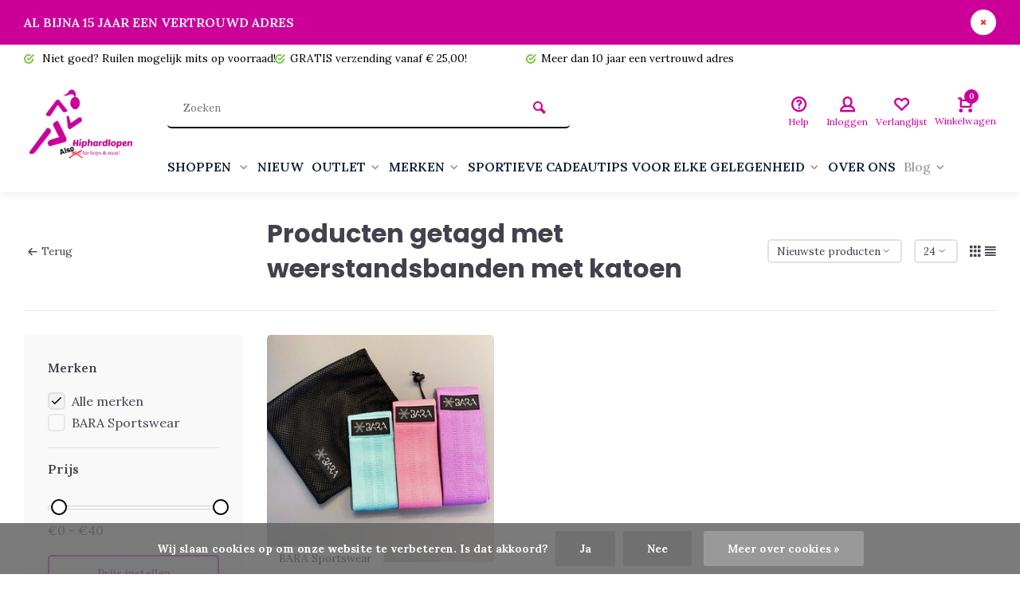

--- FILE ---
content_type: text/html;charset=utf-8
request_url: https://www.hiphardlopen.nl/tags/weerstandsbanden-met-katoen/
body_size: 15840
content:
<!DOCTYPE html><html lang="nl"><head><meta charset="utf-8"/><!-- [START] 'blocks/head.rain' --><!--

  (c) 2008-2026 Lightspeed Netherlands B.V.
  http://www.lightspeedhq.com
  Generated: 26-01-2026 @ 01:06:02

--><link rel="canonical" href="https://www.hiphardlopen.nl/tags/weerstandsbanden-met-katoen/"/><link rel="alternate" href="https://www.hiphardlopen.nl/index.rss" type="application/rss+xml" title="Nieuwe producten"/><link href="https://cdn.webshopapp.com/assets/cookielaw.css?2025-02-20" rel="stylesheet" type="text/css"/><meta name="robots" content="noodp,noydir"/><meta name="google-site-verification" content="google4d6aa6480e13af70.html"/><meta property="og:url" content="https://www.hiphardlopen.nl/tags/weerstandsbanden-met-katoen/?source=facebook"/><meta property="og:site_name" content="Hiphardlopen.nl"/><meta property="og:title" content="weerstandsbanden met katoen"/><meta property="og:description" content="De online hardloopshop voor dames en heren. Hip, stoer, kleur maar ook veel duurzaam. Koop nu dames en heren sportkleding online. Gratis verzonden vanaf € 25"/><script>
meta name="facebook-domain-verification" content="215646943437345" /
</script><script><!-- TrustBox script --><script type="text/javascript" src="//widget.trustpilot.com/bootstrap/v5/tp.widget.bootstrap.min.js" async></script><!-- End TrustBox script --></script><script><!-- Messenger Chatplug-in Code --><div id="fb-root"></div><script>
                window.fbAsyncInit = function() {
                    FB.init({
                      xfbml            : true,
                      version          : 'v10.0'
                    });
                };

                (function(d, s, id) {
                    var js, fjs = d.getElementsByTagName(s)[0];
                    if (d.getElementById(id)) return;
                    js = d.createElement(s); js.id = id;
                    js.src = 'https://connect.facebook.net/nl_NL/sdk/xfbml.customerchat.js';
                    fjs.parentNode.insertBefore(js, fjs);
                }(document, 'script', 'facebook-jssdk'));
            </script><!-- Your Chatplug-in code --><div class="fb-customerchat"
                attribution="setup_tool"
                page_id="148730751825757"></div></script><script><!-- Google tag (gtag.js) --><script async src="https://www.googletagmanager.com/gtag/js?id=G-RRJSZS09L9"></script><script>
    window.dataLayer = window.dataLayer || [];
    function gtag(){dataLayer.push(arguments);}
    gtag('js', new Date());

    gtag('config', 'G-RRJSZS09L9');
</script></script><script src="https://cdn.pt3.nl/9e3ca528-e8ed-4814-ad2e-5416be868815.min.js"></script><script><meta name="p:domain_verify" content="dcfd60f4992ab54044a613b2bae39e5b"/></script><!--[if lt IE 9]><script src="https://cdn.webshopapp.com/assets/html5shiv.js?2025-02-20"></script><![endif]--><!-- [END] 'blocks/head.rain' --><meta http-equiv="X-UA-Compatible" content="IE=edge" /><title>weerstandsbanden met katoen - Hiphardlopen.nl</title><meta name="description" content="De online hardloopshop voor dames en heren. Hip, stoer, kleur maar ook veel duurzaam. Koop nu dames en heren sportkleding online. Gratis verzonden vanaf € 25"><meta name="keywords" content="weerstandsbanden, met, katoen, Hiphardlopen, duurzame hardloopkleding, dames hardloopkleding, dames sportkleding, fitnesskleding dames, dames hardloopbroek, dames sportbroek, hippe sportbroek dames, hardloopshirts dames, dames sportshirts, koop dames"><meta name="MobileOptimized" content="320"><meta name="HandheldFriendly" content="true"><meta name="viewport" content="width=device-width, initial-scale=1, minimum-scale=1, maximum-scale=1"><meta name="author" content="https://www.webdinge.nl/"><link rel="preload" href="https://fonts.googleapis.com/css2?family=Poppins:wght@700&amp;family=Lora:wght@400;600;700;800;900&display=swap" as="style"><link rel="preconnect" href="https://fonts.googleapis.com"><link rel="preconnect" href="https://fonts.gstatic.com" crossorigin><link rel="dns-prefetch" href="https://fonts.googleapis.com"><link rel="dns-prefetch" href="https://fonts.gstatic.com" crossorigin><link href='https://fonts.googleapis.com/css2?family=Poppins:wght@700&amp;family=Lora:wght@400;600;700;800;900&display=swap' rel='stylesheet'><link rel="preconnect" href="//cdn.webshopapp.com/" crossorigin><link rel="dns-prefetch" href="//cdn.webshopapp.com/"><link rel="preload" as="style" href="https://cdn.webshopapp.com/shops/254965/themes/157064/assets/deviant-functions.css?2025100414022120201123231901"><link rel="preload" as="style" href="https://cdn.webshopapp.com/shops/254965/themes/157064/assets/theme-deviant.css?2025100414022120201123231901"><link rel="preload" as="script" href="https://cdn.webshopapp.com/shops/254965/themes/157064/assets/deviant-functions.js?2025100414022120201123231901"><link rel="preload" as="script" href="https://cdn.webshopapp.com/shops/254965/themes/157064/assets/theme-deviant.js?2025100414022120201123231901"><link rel="shortcut icon" href="https://cdn.webshopapp.com/shops/254965/themes/157064/v/1536294/assets/favicon.ico?20221030135313" type="image/x-icon" /><link rel="stylesheet" href="https://cdn.webshopapp.com/shops/254965/themes/157064/assets/deviant-functions.css?2025100414022120201123231901" /><link rel="stylesheet" href="https://cdn.webshopapp.com/shops/254965/themes/157064/assets/theme-deviant.css?2025100414022120201123231901" /><script src="https://cdn.webshopapp.com/shops/254965/themes/157064/assets/jquery-3-5-1-min.js?2025100414022120201123231901"></script><script>
 window.lazySizesConfig = window.lazySizesConfig || {};
 window.lazySizesConfig.lazyClass = 'lazy';
 document.addEventListener('lazybeforeunveil', function(e){
    var bg = e.target.getAttribute('data-bg');
    if(bg){
        e.target.style.backgroundImage = 'url(' + bg + ')';
    }
});
</script><script type="application/ld+json">
{
  "@context": "https://schema.org/",
  "@type": "Organization",
  "url": "https://www.hiphardlopen.nl/",
  "name": "Hiphardlopen.nl",
  "legalName": "Hiphardlopen.nl",
  "description": "De online hardloopshop voor dames en heren. Hip, stoer, kleur maar ook veel duurzaam. Koop nu dames en heren sportkleding online. Gratis verzonden vanaf € 25",
  "logo": "https://cdn.webshopapp.com/shops/254965/themes/157064/v/1529379/assets/logo.png?20221014161632",
  "image": "https://cdn.webshopapp.com/shops/254965/themes/157064/assets/banner1.png?2025100414022120201123231901",
  "contactPoint": {
    "@type": "ContactPoint",
    "contactType": "Customer service",
    "telephone": ""
  },
  "address": {
    "@type": "PostalAddress",
    "streetAddress": "A. Plesmanlaan 6",
    "addressLocality": "Kolham",
    "addressRegion": "",
    "postalCode": "9615 TH",
    "addressCountry": "Nederland"
  }
}
</script><style>.kiyoh-shop-snippets {	display: none !important;}</style></head><body><!-- Google Tag Manager (noscript) --><noscript><iframe src="https://www.googletagmanager.com/ns.html?id="
height="0" width="0" style="display:none;visibility:hidden"></iframe></noscript><!-- End Google Tag Manager (noscript) --><div class="main-container two-lines btn_round"><aside class="notbar attop" style="background:#cc0099;color:#ffffff;"><div class="container flex flex-between flex-align-center"><p class="flex1">
        AL BIJNA 15 JAAR EEN VERTROUWD ADRES
              
    </p><i class="icon-remove"></i></div></aside><div id="top"><div class="top container"><div class="carousel"><div class="swiper-container normal" id="carousel1746662376" data-sw-items="[3,3,1,1]" data-sw-auto="true"><div class="swiper-wrapper"><div class="usp swiper-slide"><i class="icon-check-circle icon_w_text"></i><span class="usp-text">
                 Niet goed? Ruilen mogelijk mits op voorraad!
                 <span class="usp-subtext"></span></span></div><div class="usp swiper-slide"><a href="https://www.hiphardlopen.nl/service/shipping-returns/" title="GRATIS verzending vanaf € 25,00! "><i class="icon-check-circle icon_w_text"></i><span class="usp-text">
                 GRATIS verzending vanaf € 25,00! 
                 <span class="usp-subtext"></span></span></a></div><div class="usp swiper-slide"><a href="https://www.hiphardlopen.nl/service/shipping-returns/" title="Meer dan 10 jaar een vertrouwd adres"><i class="icon-check-circle icon_w_text"></i><span class="usp-text">
                 Meer dan 10 jaar een vertrouwd adres
                 <span class="usp-subtext"></span></span></a></div><div class="usp swiper-slide"><i class="icon-check-circle icon_w_text"></i><span class="usp-text">
                 Iedere bestelling is een cadeautje (aan jezelf)!
                 <span class="usp-subtext"></span></span></div></div></div></div><div class="rev_set_wrap"></div></div></div><header id="header" class="square"><div class="flex flex-align-center container"><div class="logo logo-square "><a href="https://www.hiphardlopen.nl/" title="Hiphardlopen.nl" ><img src="https://cdn.webshopapp.com/shops/254965/files/414924244/also.pngles/359275343/rect-logo-white.svg" alt="Hiphardlopen.nl" width="240" height="60"  class="visible-mobile visible-tablet" /><img src="https://cdn.webshopapp.com/shops/254965/files/414924244/also.png" alt="Hiphardlopen.nl" width="150" height="150"  class="visible-desktop" /></a></div><div class="inner-head flex1 logo_ll"><div class="header flex flex-align-center flex-between container"><div class="search search-desk flex1 visible-desktop"><form action="https://www.hiphardlopen.nl/search/" method="get"><div class="clearable-input flex"><input type="text" name="q" class="search-query" autocomplete="off" placeholder="Zoeken" value="" /><span class="clear-search btn-round small hidden-desktop" data-clear-input><i class="icon-remove"></i></span><button type="submit" class="btn"><i class="icon-search"></i></button></div></form><div class="autocomplete dropdown-menu" role="menu"><div class="products container grid grid-6"></div><div class="notfound">Geen producten gevonden</div><div class="more"><a class="banner-btn trans livesearch" href="#">Bekijk alle resultaten <span>(0)</span></a></div></div></div><div class="tools-wrap flex flex-align-center "><div class="tool service"><div class="select-dropdown"><a class="flex flex-column flex-align-center" href="https://www.hiphardlopen.nl/service/"><i class="icon-help"></i><span class="small-lable visible-desktop">Help</span></a></div></div><div class="tool myacc"><div class="select-dropdown"><a class="flex flex-column flex-align-center" data-fancybox="" data-src="#popup-login" data-options='{"touch" : false, "modal" : false}' href="javascript:;"><i class="icon-users"></i><span class="small-lable  visible-desktop">Inloggen</span></a></div></div><div class="tool wishlist"><a class="flex flex-column flex-align-center" data-fancybox="" data-src="#popup-login" data-options='{"touch" : false, "modal" : false}' href="javascript:;"><i class="icon-heart"></i><span class="small-lable  visible-desktop">Verlanglijst</span></a></div><div class="tool mini-cart"><div class="select-dropdown"><a href="https://www.hiphardlopen.nl/cart/" class="flex flex-column flex-align-center"><span class="i-wrap"><span class="ccnt">0</span><i class="icon-cart-modern"></i></span><span class="small-lable visible-desktop">Winkelwagen</span></a><div class="dropdown-menu keep-open" role="menu"><div class="pleasewait"><svg width="100px"  height="100px"  xmlns="http://www.w3.org/2000/svg" viewBox="0 0 100 100" preserveAspectRatio="xMidYMid" class="lds-eclipse" style="background: rgba(0, 0, 0, 0) none repeat scroll 0% 0%;"><path ng-attr-d="" ng-attr-fill="" stroke="none" d="M10 50A40 40 0 0 0 90 50A40 42 0 0 1 10 50" fill="#ff5000"><animateTransform attributeName="transform" type="rotate" calcMode="linear" values="0 50 51;360 50 51" keyTimes="0;1" dur="1s" begin="0s" repeatCount="indefinite"></animateTransform></path></svg></div><div class="title">Winkelwagen<span class="close-cart btn-round small visible-mobile visible-tablet"><i class="icon-remove"></i></span></div><div class="widget_content flex flex-column"><div class="item no-products ">U heeft geen artikelen in uw winkelwagen</div></div><div class="cart-info show"><div class="total"><div class="shipc flex flex-align-center flex-between"><span>Bedrag tot gratis verzending:</span><span class="color-green">€25,00</span></div><div class="shipc flex flex-align-center flex-between"><span>Totaal:</span><span class="amount">€0,00</span></div><a href="https://www.hiphardlopen.nl/checkout/" class="btn btn1" title="Bestellen">Bestellen</a><a href="https://www.hiphardlopen.nl/cart/" title="Bewerk winkelmandje" class="view-cart btn btn3">Bewerk winkelmandje</a></div></div></div></div></div></div></div><nav id="menu" class="nav list-inline menu_style2 visible-desktop"><div class="container"><ul class="menu list-inline"><li class="item sub"><a href="https://www.hiphardlopen.nl/shoppen/" title="SHOPPEN ">SHOPPEN <i class="hidden-tab-ls icon-small-down"></i></a><div class="dropdown-menu mega-menu mm_col_5 has_borders"><div class="container flex "><div class="flex flex-wrap men-cont-wrap " style="margin: 0 -15px;"><div class="col flex flex-column"><a class="title" href="https://www.hiphardlopen.nl/shoppen/dames-hardloopkleding/" title="DAMES HARDLOOPKLEDING">DAMES HARDLOOPKLEDING</a><a class="subtitle" href="https://www.hiphardlopen.nl/shoppen/dames-hardloopkleding/hardlooprokje/" title=" HARDLOOPROKJE"> HARDLOOPROKJE</a><a class="subtitle" href="https://www.hiphardlopen.nl/shoppen/dames-hardloopkleding/sportjurkje/" title="SPORTJURKJE">SPORTJURKJE</a><a class="subtitle" href="https://www.hiphardlopen.nl/shoppen/dames-hardloopkleding/hardloopbroeken-dames/" title="HARDLOOPBROEKEN DAMES">HARDLOOPBROEKEN DAMES</a><a class="subtitle" href="https://www.hiphardlopen.nl/shoppen/dames-hardloopkleding/hardloopshirts-dames/" title="HARDLOOPSHIRTS DAMES">HARDLOOPSHIRTS DAMES</a><a class="subtitle" href="https://www.hiphardlopen.nl/shoppen/dames-hardloopkleding/sport-bh/" title="SPORT BH">SPORT BH</a><a class="subtitle" href="https://www.hiphardlopen.nl/shoppen/dames-hardloopkleding/hardloopjack-dames/" title="HARDLOOPJACK DAMES">HARDLOOPJACK DAMES</a><a class="subtitle" href="https://www.hiphardlopen.nl/shoppen/dames-hardloopkleding/sportkleding-zwangerschap/" title="SPORTKLEDING ZWANGERSCHAP">SPORTKLEDING ZWANGERSCHAP</a><a class="subtitle last" href="https://www.hiphardlopen.nl/shoppen/dames-hardloopkleding/winter-hardloopkleding-dames/" title="WINTER hardloopkleding Dames">WINTER hardloopkleding Dames</a><a href="https://www.hiphardlopen.nl/shoppen/dames-hardloopkleding/" title="DAMES HARDLOOPKLEDING" class="btn btn3">Bekijk alles</a></div><div class="col flex flex-column"><a class="title" href="https://www.hiphardlopen.nl/shoppen/heren-hardloopkleding/" title="HEREN HARDLOOPKLEDING">HEREN HARDLOOPKLEDING</a><a class="subtitle" href="https://www.hiphardlopen.nl/shoppen/heren-hardloopkleding/hardloopbroeken-heren/" title="HARDLOOPBROEKEN HEREN">HARDLOOPBROEKEN HEREN</a><a class="subtitle" href="https://www.hiphardlopen.nl/shoppen/heren-hardloopkleding/hardloopshirts-heren/" title="HARDLOOPSHIRTS HEREN">HARDLOOPSHIRTS HEREN</a><a class="subtitle" href="https://www.hiphardlopen.nl/shoppen/heren-hardloopkleding/hardloopjack-heren/" title="HARDLOOPJACK HEREN">HARDLOOPJACK HEREN</a><a class="subtitle last" href="https://www.hiphardlopen.nl/shoppen/heren-hardloopkleding/winter-hardloopkleding-heren/" title="WINTER Hardloopkleding Heren">WINTER Hardloopkleding Heren</a><a href="https://www.hiphardlopen.nl/shoppen/heren-hardloopkleding/" title="HEREN HARDLOOPKLEDING" class="btn btn3">Bekijk alles</a></div><div class="col flex flex-column"><a class="title" href="https://www.hiphardlopen.nl/shoppen/hardloopaccessoires/" title="HARDLOOPACCESSOIRES">HARDLOOPACCESSOIRES</a><a class="subtitle" href="https://www.hiphardlopen.nl/shoppen/hardloopaccessoires/hardloop-compressiekousen/" title="Hardloop Compressiekousen">Hardloop Compressiekousen</a><a class="subtitle" href="https://www.hiphardlopen.nl/shoppen/hardloopaccessoires/hardloop-handschoenen/" title="Hardloop Handschoenen">Hardloop Handschoenen</a><a class="subtitle" href="https://www.hiphardlopen.nl/shoppen/hardloopaccessoires/hardloop-zonnebrillen/" title="Hardloop zonnebrillen">Hardloop zonnebrillen</a><a class="subtitle" href="https://www.hiphardlopen.nl/shoppen/hardloopaccessoires/hoofdbanden/" title="Hoofdbanden">Hoofdbanden</a><a class="subtitle" href="https://www.hiphardlopen.nl/shoppen/hardloopaccessoires/hardloop-haarband/" title="Hardloop Haarband">Hardloop Haarband</a><a class="subtitle" href="https://www.hiphardlopen.nl/shoppen/hardloopaccessoires/mutsen-en-petten/" title="Mutsen en Petten">Mutsen en Petten</a><a class="subtitle" href="https://www.hiphardlopen.nl/shoppen/hardloopaccessoires/hardloop-sokken/" title="Hardloop Sokken">Hardloop Sokken</a><a class="subtitle" href="https://www.hiphardlopen.nl/shoppen/hardloopaccessoires/neckwear/" title="Neckwear">Neckwear</a><a class="subtitle" href="https://www.hiphardlopen.nl/shoppen/hardloopaccessoires/startnummer-magneten/" title="Startnummer magneten">Startnummer magneten</a><a class="subtitle" href="https://www.hiphardlopen.nl/shoppen/hardloopaccessoires/sport-attributen/" title="Sport attributen">Sport attributen</a><a class="subtitle" href="https://www.hiphardlopen.nl/shoppen/hardloopaccessoires/huidverzorging/" title="Huidverzorging">Huidverzorging</a><a class="subtitle" href="https://www.hiphardlopen.nl/shoppen/hardloopaccessoires/riemen-voor-hardlopen-met-je-hond/" title="Riemen voor hardlopen met je hond">Riemen voor hardlopen met je hond</a><a class="subtitle last" href="https://www.hiphardlopen.nl/shoppen/hardloopaccessoires/reflectie/" title="Reflectie">Reflectie</a><a href="https://www.hiphardlopen.nl/shoppen/hardloopaccessoires/" title="HARDLOOPACCESSOIRES" class="btn btn3">Bekijk alles</a></div><div class="col flex flex-column"><a class="title" href="https://www.hiphardlopen.nl/shoppen/casual-wear/" title="CASUAL WEAR">CASUAL WEAR</a></div></div><div class="col menu-ext products"><a class="title" href="" title=""></a><div class="col flex flex-column"></div><a href="https://www.hiphardlopen.nl/shoppen/" title="SHOPPEN " class="btn btn1">Bekijk alles</a></div></div></div></li><li class="item"><a href="https://www.hiphardlopen.nl/nieuw/" title="NIEUW">NIEUW</a></li><li class="item sub"><a href="https://www.hiphardlopen.nl/outlet/" title="OUTLET">OUTLET<i class="hidden-tab-ls icon-small-down"></i></a><div class="dropdown-menu mega-menu mm_col_5 has_borders"><div class="container flex "><div class="flex flex-wrap men-cont-wrap " style="margin: 0 -15px;"><div class="col flex flex-column"><a class="title" href="https://www.hiphardlopen.nl/outlet/sale-dames/" title="Sale Dames">Sale Dames</a><a class="subtitle" href="https://www.hiphardlopen.nl/outlet/sale-dames/sportjurkjes/" title="Sportjurkjes">Sportjurkjes</a><a class="subtitle" href="https://www.hiphardlopen.nl/outlet/sale-dames/dames-hardloopbroeken/" title="Dames Hardloopbroeken">Dames Hardloopbroeken</a><a class="subtitle" href="https://www.hiphardlopen.nl/outlet/sale-dames/dames-hardlooprokjes/" title="Dames Hardlooprokjes">Dames Hardlooprokjes</a><a class="subtitle" href="https://www.hiphardlopen.nl/outlet/sale-dames/dames-hardloopshirts/" title="Dames Hardloopshirts">Dames Hardloopshirts</a><a class="subtitle last" href="https://www.hiphardlopen.nl/outlet/sale-dames/dames-hardloopjacks/" title="Dames Hardloopjacks">Dames Hardloopjacks</a><a href="https://www.hiphardlopen.nl/outlet/sale-dames/" title="Sale Dames" class="btn btn3">Bekijk alles</a></div><div class="col flex flex-column"><a class="title" href="https://www.hiphardlopen.nl/outlet/sale-heren/" title="Sale Heren">Sale Heren</a><a class="subtitle" href="https://www.hiphardlopen.nl/outlet/sale-heren/heren-hardloopbroeken/" title="Heren hardloopbroeken">Heren hardloopbroeken</a><a class="subtitle" href="https://www.hiphardlopen.nl/outlet/sale-heren/heren-hardloopshirts/" title="Heren hardloopshirts">Heren hardloopshirts</a><a class="subtitle last" href="https://www.hiphardlopen.nl/outlet/sale-heren/heren-hardloopjacks/" title="Heren hardloopjacks">Heren hardloopjacks</a><a href="https://www.hiphardlopen.nl/outlet/sale-heren/" title="Sale Heren" class="btn btn3">Bekijk alles</a></div><div class="col flex flex-column"><a class="title" href="https://www.hiphardlopen.nl/outlet/hardloop-accessoires/" title="Hardloop Accessoires">Hardloop Accessoires</a></div></div><div class="col menu-ext products"><a class="title" href="" title=""></a><div class="col flex flex-column"></div><a href="https://www.hiphardlopen.nl/outlet/" title="OUTLET" class="btn btn1">Bekijk alles</a></div></div></div></li><li class="item sub"><a href="https://www.hiphardlopen.nl/merken/" title="MERKEN">MERKEN<i class="hidden-tab-ls icon-small-down"></i></a><div class="dropdown-menu mega-menu mm_col_5 has_borders"><div class="container flex "><div class="flex flex-wrap men-cont-wrap " style="margin: 0 -15px;"><div class="col flex flex-column"><a class="title" href="https://www.hiphardlopen.nl/merken/roehnisch-active-wear/" title="Röhnisch Active Wear">Röhnisch Active Wear</a></div><div class="col flex flex-column"><a class="title" href="https://www.hiphardlopen.nl/merken/polka-sport/" title="Polka Sport">Polka Sport</a></div><div class="col flex flex-column"><a class="title" href="https://www.hiphardlopen.nl/merken/bara-sportswear/" title="BARA Sportswear">BARA Sportswear</a><a class="subtitle last" href="https://www.hiphardlopen.nl/merken/bara-sportswear/bara-sportswear-shape-tights/" title="BARA Sportswear Shape tights">BARA Sportswear Shape tights</a></div><div class="col flex flex-column"><a class="title" href="https://www.hiphardlopen.nl/merken/nuu-muu/" title="Nuu-Muu">Nuu-Muu</a></div><div class="col flex flex-column"><a class="title" href="https://www.hiphardlopen.nl/merken/blyss-running/" title="Blyss Running">Blyss Running</a></div><div class="col flex flex-column"><a class="title" href="https://www.hiphardlopen.nl/merken/la-rocha/" title="La Rocha ">La Rocha </a></div><div class="col flex flex-column"><a class="title" href="https://www.hiphardlopen.nl/merken/running-skirts/" title="Running Skirts">Running Skirts</a></div><div class="col flex flex-column"><a class="title" href="https://www.hiphardlopen.nl/merken/newzill/" title="Newzill">Newzill</a></div><div class="col flex flex-column"><a class="title" href="https://www.hiphardlopen.nl/merken/sock-my-feet/" title="Sock My Feet">Sock My Feet</a></div><div class="col flex flex-column"><a class="title" href="https://www.hiphardlopen.nl/merken/craft-sportswear/" title="Craft Sportswear">Craft Sportswear</a></div><div class="col flex flex-column"><a class="title" href="https://www.hiphardlopen.nl/merken/rogelli-sportswear/" title="Rogelli Sportswear">Rogelli Sportswear</a></div><div class="col flex flex-column"><a class="title" href="https://www.hiphardlopen.nl/merken/slavi/" title="Slavi">Slavi</a></div><div class="col flex flex-column"><a class="title" href="https://www.hiphardlopen.nl/merken/ronhill/" title="RonHill">RonHill</a></div><div class="col flex flex-column"><a class="title" href="https://www.hiphardlopen.nl/merken/goodr/" title="GOODR ">GOODR </a></div><div class="col flex flex-column"><a class="title" href="https://www.hiphardlopen.nl/merken/buff/" title="BUFF">BUFF</a></div><div class="col flex flex-column"><a class="title" href="https://www.hiphardlopen.nl/merken/kwakzalver/" title="Kwakzalver">Kwakzalver</a></div><div class="col flex flex-column"><a class="title" href="https://www.hiphardlopen.nl/merken/sparkly-soul/" title="Sparkly Soul">Sparkly Soul</a></div><div class="col flex flex-column"><a class="title" href="https://www.hiphardlopen.nl/merken/bondiband/" title="BondiBand">BondiBand</a></div><div class="col flex flex-column"><a class="title" href="https://www.hiphardlopen.nl/merken/hiphardlopen-eigen-ontwerpen/" title="Hiphardlopen Eigen ontwerpen">Hiphardlopen Eigen ontwerpen</a></div><div class="col flex flex-column"><a class="title" href="https://www.hiphardlopen.nl/merken/feetures/" title="Feetures">Feetures</a></div><div class="col flex flex-column"><a class="title" href="https://www.hiphardlopen.nl/merken/skirt-sports/" title="Skirt Sports">Skirt Sports</a></div></div><div class="col menu-ext products"><a class="title" href="" title=""></a><div class="col flex flex-column"></div><a href="https://www.hiphardlopen.nl/merken/" title="MERKEN" class="btn btn1">Bekijk alles</a></div></div></div></li><li class="item sub"><a href="https://www.hiphardlopen.nl/sportieve-cadeautips-voor-elke-gelegenheid/" title="SPORTIEVE CADEAUTIPS VOOR ELKE GELEGENHEID">SPORTIEVE CADEAUTIPS VOOR ELKE GELEGENHEID<i class="hidden-tab-ls icon-small-down"></i></a><div class="dropdown-menu mega-menu mm_col_5 has_borders"><div class="container flex "><div class="flex flex-wrap men-cont-wrap " style="margin: 0 -15px;"><div class="col flex flex-column"><a class="title" href="https://www.hiphardlopen.nl/sportieve-cadeautips-voor-elke-gelegenheid/sportieve-cadeau-tips-tot-1500/" title="Sportieve Cadeau tips tot € 15,00">Sportieve Cadeau tips tot € 15,00</a></div><div class="col flex flex-column"><a class="title" href="https://www.hiphardlopen.nl/sportieve-cadeautips-voor-elke-gelegenheid/sportieve-cadeau-tips-tot-2000/" title="Sportieve Cadeau tips tot € 20,00">Sportieve Cadeau tips tot € 20,00</a></div><div class="col flex flex-column"><a class="title" href="https://www.hiphardlopen.nl/sportieve-cadeautips-voor-elke-gelegenheid/sportieve-cadeau-tips-tot-3000/" title="Sportieve Cadeau tips tot € 30,00">Sportieve Cadeau tips tot € 30,00</a></div><div class="col flex flex-column"><a class="title" href="https://www.hiphardlopen.nl/sportieve-cadeautips-voor-elke-gelegenheid/sportieve-cadeau-tips-tot-4000/" title="Sportieve Cadeau tips tot € 40,00">Sportieve Cadeau tips tot € 40,00</a></div></div><div class="col menu-ext products"><a class="title" href="" title=""></a><div class="col flex flex-column"></div><a href="https://www.hiphardlopen.nl/sportieve-cadeautips-voor-elke-gelegenheid/" title="SPORTIEVE CADEAUTIPS VOOR ELKE GELEGENHEID" class="btn btn1">Bekijk alles</a></div></div></div></li><li class="item"><a href="https://www.hiphardlopen.nl/over-ons/" title="OVER ONS">OVER ONS</a></li><li class="item ext sub blog_drop"><a href="https://www.hiphardlopen.nl/blogs/hip-blogs/" title="HIP  Blogs">Blog<i class="hidden-tab-ls icon-small-down"></i></a><div class="dropdown-menu mega-menu mm_col_5 has_borders"><div class="container flex "><div class="flex flex-wrap men-cont-wrap none" style="margin: 0 -15px;"><div class="col flex flex-column"><div class="img-wrap lazy" data-bg="https://cdn.webshopapp.com/shops/254965/files/387840265/hip-blogs.jpg"><a class="abs-link" href="https://www.hiphardlopen.nl/blogs/hip-blogs/" title="HIP  Blogs"></a></div><a class="title" href="https://www.hiphardlopen.nl/blogs/hip-blogs/10-kado-tips-voor-hardlopers/" title="10 kado tips voor hardlopers">10 kado tips voor hardlopers</a></div><div class="col flex flex-column"><div class="img-wrap lazy" data-bg="https://cdn.webshopapp.com/shops/254965/files/386499954/hip-blogs.jpg"><a class="abs-link" href="https://www.hiphardlopen.nl/blogs/hip-blogs/" title="HIP  Blogs"></a></div><a class="title" href="https://www.hiphardlopen.nl/blogs/hip-blogs/veilig-hardlopen-in-het-donker/" title="Veilig hardlopen in het donker">Veilig hardlopen in het donker</a></div><div class="col flex flex-column"><div class="img-wrap lazy" data-bg="https://cdn.webshopapp.com/shops/254965/files/482926682/hip-blogs.jpg"><a class="abs-link" href="https://www.hiphardlopen.nl/blogs/hip-blogs/" title="HIP  Blogs"></a></div><a class="title last" href="https://www.hiphardlopen.nl/blogs/hip-blogs/sporten-en-eiwitten-de-kracht-van-herstel-voor-har/" title="Sporten en Eiwitten: De kracht van herstel voor hardlopers">Sporten en Eiwitten: De kracht van herstel voor hardlopers</a></div></div></div></div></li></ul></div></nav></div><div class="search ll flex1 visible-mobile visible-tablet search-mob"><div class="mob-men flex flex-align-center"><i class="icon-menu"></i></div><form action="https://www.hiphardlopen.nl/search/" method="get"><div class="clearable-input flex"><input type="text" name="q" class="search-query" autocomplete="off" placeholder="Zoeken" value="" /><span class="clear-search btn-round small hidden-desktop" data-clear-input><i class="icon-remove"></i></span></div></form><div class="autocomplete dropdown-menu" role="menu"><div class="products container grid grid-6"></div><div class="notfound">Geen producten gevonden</div><div class="more"><a class="banner-btn trans livesearch" href="#">Bekijk alle resultaten <span>(0)</span></a></div></div></div></header><div class="mobile-add-msg"><div class="inner-msg"><span class="title">Toegevoegd aan winkelwagen</span><div class="item flex flex-align-center"><div class="item-image-container greyed"><img src="" alt="" width="60" height="60" /></div><span class="item-name flex1"></span><span class="item-price-container flex flex-column"><span class="old-price"></span><span class="item-price"></span></span></div><a href="https://www.hiphardlopen.nl/cart/" class="btn btn1" title="Bewerk winkelmandje">Bewerk winkelmandje</a><a href="javascript:;" title="Ga verder met winkelen" class="hide-msg btn btn3">Ga verder met winkelen</a></div></div><div class="page-container collection"><div class="container"><div class="collection-title"><div class="wrap flex flex-align-center"><script type="application/ld+json">
{
"@context": "https://schema.org",
"@type": "BreadcrumbList",
  "itemListElement": [{
    "@type": "ListItem",
    "position": 1,
    "name": "Home",
    "item": "https://www.hiphardlopen.nl/"
  },    {
    "@type": "ListItem",
    "position": 2,
    "name": "Tags",
    "item": "https://www.hiphardlopen.nl/tags/"
  },     {
    "@type": "ListItem",
    "position": 3,
    "name": "weerstandsbanden met katoen",
    "item": "https://www.hiphardlopen.nl/tags/weerstandsbanden-met-katoen/"
  }     ]
}
</script><div class="breadcrumb-container flex flex-align-center flex-wrap"><a class="go-back" href="javascript: history.go(-1)"><i class="icon-tail-left icon_w_text"></i>Terug</a></div><h1 class="title">Producten getagd met weerstandsbanden met katoen</h1><div class="category-toolbar flex flex-align-center flex-between visible-desktop"><form action="https://www.hiphardlopen.nl/tags/weerstandsbanden-met-katoen/" method="get" id="filter_form_2" class="tools-wrap flex flex-align-center"><input type="hidden" name="mode" value="grid" id="filter_form_mode" /><input type="hidden" name="limit" value="24" id="filter_form_limit" /><input type="hidden" name="sort" value="newest" id="filter_form_sort" /><span class="col-c">1 Producten</span><div class="sort-box custom-select"><select name="sort" id="sort"><option value="popular">Meest bekeken</option><option value="newest" selected="selected">Nieuwste producten</option><option value="lowest">Laagste prijs</option><option value="highest">Hoogste prijs</option><option value="asc">Naam oplopend</option><option value="desc">Naam aflopend</option></select></div><div class="view-count-box visible-desktop custom-select"><select name="limit" id="limit"><option value="4">4</option><option value="8">8</option><option value="12">12</option><option value="16">16</option><option value="20">20</option><option value="24" selected="selected">24</option><option value="48">48</option><option value="96">96</option></select></div><div class="view-box visible-desktop flex"><a href="https://www.hiphardlopen.nl/tags/weerstandsbanden-met-katoen/" class=""><i class="icon-grid1"></i></a><a href="https://www.hiphardlopen.nl/tags/weerstandsbanden-met-katoen/?mode=list" class=""><i class="icon-align-justify"></i></a></div></form></div></div></div><div class="main-content with-sidebar flex"><aside class="mobile-menu-side" data-menu="filters"><div class="filters-aside with-contrast"><form action="https://www.hiphardlopen.nl/tags/weerstandsbanden-met-katoen/" method="get" id="filter_form"><input type="hidden" name="mode" value="grid" id="filter_form_mode_1070979112" /><input type="hidden" name="limit" value="24" id="filter_form_limit_1187122723" /><input type="hidden" name="sort" value="newest" id="filter_form_sort_794853197" /><input type="hidden" name="max" value="40" id="filter_form_max" /><input type="hidden" name="min" value="0" id="filter_form_min" /><div class="filters "><div class="filter dropdown"><span class="title" >Merken</span><ul class=" inner checkbox"><li class="filter-wrap flex flex-align-center sorter"><input id="filter_0" type="radio" name="brand" value="0"  checked="checked" /><label for="filter_0">Alle merken</label></li><li class="filter-wrap flex flex-align-center sorter"><input id="filter_4153024" type="radio" name="brand" value="4153024"  /><label for="filter_4153024">BARA Sportswear</label></li></ul></div><div class="filter dropdown pricing"><span class="title" >Prijs</span><ul class=" inner checkbox"><li class="filter-wrap flex flex-align-center flex-column"><div class="sidebar-filter"><div class="sidebar-filter-range"><div id="slider-handles" class="p-slider noUi-extended"></div></div><span id="slider-step-value"></span><button type="submit" class="price-btn btn btn3">Prijs instellen</button></div></li></ul></div><div class="mob-filter-sub hidden-desktop"><a href="javascript:;" class="submit_filters">View <span class="filter_count">1</span> results</a></div></div></form></div></aside><div class="inner-content"><div class="sub-sub-wrap flex"><div class="flex sub-fil-wrap "><span class="title visible-desktop">Filters</span><span class="mob-filters btn btn1 visible-mobile visible-tablet" data-menu="filters"><i class="icon_w_text icon-equalizer2"></i>Filters</span></div></div><div class="products-area grid grid-3 "><div class="item is_grid    with-sec-image flex flex-column" data-handle="https://www.hiphardlopen.nl/bara-sportswear-weerstandsbanden.html" data-vid="247052947" data-extrainfo="" data-imgor="square" ><div class="item-image-container borderless square"><a class="m-img greyed" href="https://www.hiphardlopen.nl/bara-sportswear-weerstandsbanden.html" title="BARA Sportswear Weerstandsbanden"><img src="https://cdn.webshopapp.com/assets/blank.gif?2025-02-20" data-src="https://cdn.webshopapp.com/shops/254965/files/375463476/320x320x1/bara-sportswear-weerstandsbanden.jpg" alt="BARA Sportswear Weerstandsbanden" class="lazy" width=320 height=320 /></a><div class="label flex"></div><div class="mob-wishlist"><a href="https://www.hiphardlopen.nl/account/login/" class="login_wishlist btn-round small" title="Aan verlanglijst toevoegen" data-pid="124083192" data-wid=""><i class="icon-heart"></i></a></div></div><div class="item-meta-container flex flex-column flex1"><a class="brand-name" href="https://www.hiphardlopen.nl/bara-sportswear-weerstandsbanden.html" title="BARA Sportswear Weerstandsbanden"><h3>BARA Sportswear</h3></a><a class="item-name" href="https://www.hiphardlopen.nl/bara-sportswear-weerstandsbanden.html" title="BARA Sportswear Weerstandsbanden"><h3>Weerstandsbanden</h3></a><div class="item-rating flex flex-align-center"><span class="star fa fa-star off"></span><span class="star fa fa-star off"></span><span class="star fa fa-star off"></span><span class="star fa fa-star off"></span><span class="star fa fa-star off"></span></div><div class="item-btn flex flex-align-center flex-between"><div class="item-price-container flex flex-column"><span class="item-price">€37,00</span></div><div class="action-btns flex flex-align-center flex1"><a href="https://www.hiphardlopen.nl/bara-sportswear-weerstandsbanden.html"  class="pb btn-round" title="Bekijk product"><i class="icon-cart-modern"></i></a></div></div><div class="product-overlay" ></div></div></div></div><div class="toolbox-pagination flex-align-center flex flex-wrap flex-between"><div class="pages">Pagina 1 van 1</div><ul class="pagination list-inline"><li  class="active"><a href="https://www.hiphardlopen.nl/tags/weerstandsbanden-met-katoen/" class="btn-round small  active"><i>1</i></a></li></ul></div></div></div></div></div><footer id="footer"><div class="footer-usps"><div class=" container flex"><div class="usp-car swiper-container normal" id="carousel998445702" data-sw-items="[4,3,2,1]" data-sw-auto="true"><div class="swiper-wrapper"><div class="usp swiper-slide"><i class="icon-check-circle icon_w_text"></i><span class="usp-text">
                 Niet goed? Ruilen mogelijk mits op voorraad!
                 <span class="usp-subtext"></span></span></div><div class="usp swiper-slide"><a href="https://www.hiphardlopen.nl/service/shipping-returns/" title="GRATIS verzending vanaf € 25,00! "><i class="icon-check-circle icon_w_text"></i><span class="usp-text">
                 GRATIS verzending vanaf € 25,00! 
                 <span class="usp-subtext"></span></span></a></div><div class="usp swiper-slide"><a href="https://www.hiphardlopen.nl/service/shipping-returns/" title="Meer dan 10 jaar een vertrouwd adres"><i class="icon-check-circle icon_w_text"></i><span class="usp-text">
                 Meer dan 10 jaar een vertrouwd adres
                 <span class="usp-subtext"></span></span></a></div><div class="usp swiper-slide"><i class="icon-check-circle icon_w_text"></i><span class="usp-text">
                 Iedere bestelling is een cadeautje (aan jezelf)!
                 <span class="usp-subtext"></span></span></div></div></div></div></div><div class="footer-newsletter"><div class="newslet container"><form id="form-newsletter" action="https://www.hiphardlopen.nl/account/newsletter/" method="post" class="flex flex-align-center"><span class="tagline">Nooit meer iets missen!<span class="subline">Abonneer je op onze nieuwsbrief om op de hoogte te blijven.</span></span><input type="hidden" name="key" value="8de9856d09e9451565190e98eace353d" /><input type="text" name="email" tabindex="2" placeholder="E-mail adres" class="form-control"/><button type="submit" class="btn btn1">Abonneer</button></form></div></div><div class="footer-service"><div class="container flex"><div class="service"><span class="title">Hulp nodig?</span><div class="wrap flex flex-wrap"><div class="service-block flex flex-align-center"><i class="serv-icon icon-send"></i><span class="text"><span>Stuur een mail</span><a href="/cdn-cgi/l/email-protection#70191e161f30181900181102141c1f00151e5e1e1c"><span class="__cf_email__" data-cfemail="7910171f163911100911180b1d1516091c17571715">[email&#160;protected]</span></a></span></div><div class="service-block flex flex-align-center"><i class="serv-icon icon-whatsapp"></i><span class="text"><span>Stuur een App</span><a href="https://wa.me/0620973171">06-20973171</a></span></div></div></div><div class="cust-service flex1 flex flex-column"><span class="title">Klantenservice<i class="icon_w_text icon-minimal-down visible-mobile"></i></span><div class="toggle flex flex-column"><a href="https://www.hiphardlopen.nl/service/general-terms-conditions/" title="Algemene Voorwaarden">
                        	Algemene Voorwaarden
                      </a><a href="https://www.hiphardlopen.nl/service/shipping-returns/" title="Verzendbeleid &amp; Retourbeleid">
                        	Verzendbeleid &amp; Retourbeleid
                      </a><a href="https://www.hiphardlopen.nl/service/disclaimer/" title="Disclaimer">
                        	Disclaimer
                      </a><a href="https://www.hiphardlopen.nl/service/privacy-policy/" title="Privacy policy">
                        	Privacy policy
                      </a><a href="https://www.hiphardlopen.nl/service/" title="Veel gestelde vragen">
                        	Veelgestelde vragen
                      </a></div></div><div class="cust-service flex1 flex flex-column"><span class="title">Informatie<i class="icon_w_text icon-minimal-down visible-mobile"></i></span><div class="toggle flex flex-column"><a href="https://www.hiphardlopen.nl/account/" title="Mijn account">Mijn account</a><a href="https://www.hiphardlopen.nl/service/about/" title="Over ons">
              Over ons          	</a><a href="https://www.hiphardlopen.nl/service/" title="Veel gestelde vragen">
              Contact          	</a><a href="https://www.hiphardlopen.nl/blogs/hip-blogs/" title="HIP  Blogs">Blog</a></div></div><div class="cust-service flex1 flex flex-column"><span class="title">Categorieën<i class="icon_w_text icon-minimal-down visible-mobile"></i></span><div class="toggle flex flex-column"><a href="https://www.hiphardlopen.nl/shoppen/" title="SHOPPEN ">SHOPPEN </a><a href="https://www.hiphardlopen.nl/nieuw/" title="NIEUW">NIEUW</a><a href="https://www.hiphardlopen.nl/outlet/" title="OUTLET">OUTLET</a><a href="https://www.hiphardlopen.nl/merken/" title="MERKEN">MERKEN</a><a href="https://www.hiphardlopen.nl/sportieve-cadeautips-voor-elke-gelegenheid/" title="SPORTIEVE CADEAUTIPS VOOR ELKE GELEGENHEID">SPORTIEVE CADEAUTIPS VOOR ELKE GELEGENHEID</a><a href="https://www.hiphardlopen.nl/brands/" title="Merken">Merken</a></div></div></div></div><div class="footer-company"><div class="container " style=""><div class="flex flex-align-center border-wrap is-image"><div class="adjust comp-logo visible-tablet visible-desktop"><img src="https://cdn.webshopapp.com/assets/blank.gif?2025-02-20" data-src="https://cdn.webshopapp.com/shops/254965/files/414924244/also.png" alt="Hiphardlopen.nl" class="lazy is_logo-img" width="130" height="80"/></div><div class="text addre flex contains-logo"><i class="icon-pin"></i><div class="text"><a class="flex flex-column" href="https://maps.google.com/?q=A.+Plesmanlaan+6+9615+TH+Kolham+Nederland" target="_blank"><span>A. Plesmanlaan 6</span><span>9615 TH, Kolham</span></a></div></div><div class="text flex flex-column"><span><b>KVK nummer:</b> 70147787</span><span><b>btw-nummer:</b> NL858163159B01</span></div><div class="trust flex1"><a href="https://nl.trustpilot.com/review/hiphardlopen.nl" target="_blank"><img class="lazy" data-src="https://cdn.webshopapp.com/shops/254965/themes/157064/assets/keurmerk.png?2025100414022120201123231901" alt="" width="130" height="40"/></a></div><div class="socials flex1 flex flex-align-center"><div class="text flex flex-align-center"><a href="https://www.facebook.com/hiphardlopen.nl" class="btn-round" title="Facebook" target="_blank" rel="noopener"><i class="icon-fb"></i></a><a href="https://www.instagram.com/Hiphardlopen.nl" class="btn-round" target="_blank" rel="noopener"><i class=" icon-instagram"></i></a><a href="https://www.pinterest.com/Hiphardlopen.nl" class="btn-round" target="_blank" rel="noopener"><i class="icon-pinterest1"></i></a></div></div></div></div></div><div class="copyright"><div class="container flex flex-align-center"><div class="flex1">
      © Hiphardlopen.nl 
      <span>- Theme made by <a rel="noopener" target="_blank" style="color:#ff6000;" title="Webdinge.nl" href="https://www.webdinge.nl">Webdinge.nl</a></span><a title="Sitemap" href="https://www.hiphardlopen.nl/sitemap/">Sitemap</a></div><div class="payments flex2"><a href="https://www.hiphardlopen.nl/service/payment-methods/" title="iDEAL"><img src="https://cdn.webshopapp.com/assets/blank.gif?2025-02-20" data-src="https://cdn.webshopapp.com/shops/254965/themes/157064/assets/p-ideal.png?2025100414022120201123231901" alt="iDEAL" width="50" height="30" class="lazy"/></a><a href="https://www.hiphardlopen.nl/service/payment-methods/" title="Bancontact / Mister Cash"><img src="https://cdn.webshopapp.com/assets/blank.gif?2025-02-20" data-src="https://cdn.webshopapp.com/shops/254965/themes/157064/assets/p-mistercash.png?2025100414022120201123231901" alt="Bancontact / Mister Cash" width="50" height="30" class="lazy"/></a><a href="https://www.hiphardlopen.nl/service/payment-methods/" title="PayPal"><img src="https://cdn.webshopapp.com/assets/blank.gif?2025-02-20" data-src="https://cdn.webshopapp.com/shops/254965/themes/157064/assets/p-paypal.png?2025100414022120201123231901" alt="PayPal" width="50" height="30" class="lazy"/></a><a href="https://www.hiphardlopen.nl/service/payment-methods/" title="Visa"><img src="https://cdn.webshopapp.com/assets/blank.gif?2025-02-20" data-src="https://cdn.webshopapp.com/shops/254965/themes/157064/assets/p-visa.png?2025100414022120201123231901" alt="Visa" width="50" height="30" class="lazy"/></a><a href="https://www.hiphardlopen.nl/service/payment-methods/" title="Maestro"><img src="https://cdn.webshopapp.com/assets/blank.gif?2025-02-20" data-src="https://cdn.webshopapp.com/shops/254965/themes/157064/assets/p-maestro.png?2025100414022120201123231901" alt="Maestro" width="50" height="30" class="lazy"/></a><a href="https://www.hiphardlopen.nl/service/payment-methods/" title="MasterCard"><img src="https://cdn.webshopapp.com/assets/blank.gif?2025-02-20" data-src="https://cdn.webshopapp.com/shops/254965/themes/157064/assets/p-mastercard.png?2025100414022120201123231901" alt="MasterCard" width="50" height="30" class="lazy"/></a><a href="https://www.hiphardlopen.nl/service/payment-methods/" title="American Express"><img src="https://cdn.webshopapp.com/assets/blank.gif?2025-02-20" data-src="https://cdn.webshopapp.com/shops/254965/themes/157064/assets/p-americanexpress.png?2025100414022120201123231901" alt="American Express" width="50" height="30" class="lazy"/></a><a href="https://www.hiphardlopen.nl/service/payment-methods/" title="SOFORT Banking"><img src="https://cdn.webshopapp.com/assets/blank.gif?2025-02-20" data-src="https://cdn.webshopapp.com/shops/254965/themes/157064/assets/p-directebanking.png?2025100414022120201123231901" alt="SOFORT Banking" width="50" height="30" class="lazy"/></a><a href="https://www.hiphardlopen.nl/service/payment-methods/" title="Gift card"><img src="https://cdn.webshopapp.com/assets/blank.gif?2025-02-20" data-src="https://cdn.webshopapp.com/shops/254965/themes/157064/assets/p-giftcard.png?2025100414022120201123231901" alt="Gift card" width="50" height="30" class="lazy"/></a><a href="https://www.hiphardlopen.nl/service/payment-methods/" title="Klarna Pay Later"><img src="https://cdn.webshopapp.com/assets/blank.gif?2025-02-20" data-src="https://cdn.webshopapp.com/shops/254965/themes/157064/assets/p-klarnapaylater.png?2025100414022120201123231901" alt="Klarna Pay Later" width="50" height="30" class="lazy"/></a></div></div></div></footer></div><div class="menu--overlay"></div><link rel="stylesheet" href="https://cdn.webshopapp.com/shops/254965/themes/157064/assets/custom.css?2025100414022120201123231901" /><script data-cfasync="false" src="/cdn-cgi/scripts/5c5dd728/cloudflare-static/email-decode.min.js"></script><script src="https://cdn.webshopapp.com/shops/254965/themes/157064/assets/deviant-functions.js?2025100414022120201123231901"></script><script src="https://cdn.webshopapp.com/shops/254965/themes/157064/assets/theme-deviant.js?2025100414022120201123231901"></script><script>
     var ajaxTranslations = {"Online":"Online","Away":"Away","Offline":"Offline","Open chat":"Open chat","Leave a message":"Leave a message","Brands":"Merken","Popular products":"Populaire producten","Newest products":"Nieuwste producten","Products":"Producten","Free":"Gratis","Now opened":"24\/7 geopend","Visiting hours":"Openingstijden","View product":"Bekijk product","Show":"Toon","Hide":"Verbergen","Total":"Totaal","Add":"Toevoegen","Wishlist":"Verlanglijst","Information":"Informatie","Add to wishlist":"Aan verlanglijst toevoegen","Compare":"Vergelijk","Add to compare":"Toevoegen om te vergelijken","Items":"Artikelen","Related products":"Gerelateerde producten","Article number":"Artikelnummer","Brand":"Merk","Availability":"Beschikbaarheid","Delivery time":"Levertijd","In stock":"Op voorraad","Out of stock":"Niet op voorraad","Sale":"Sale","Quick shop":"Quick shop","Edit":"Bewerken","Checkout":"Bestellen","Unit price":"Stukprijs","Make a choice":"Maak een keuze","reviews":"reviews","Qty":"Aantal","More info":"Meer info","Continue shopping":"Ga verder met winkelen","This article has been added to your cart":"This article has been added to your cart","has been added to your shopping cart":"is toegevoegd aan uw winkelwagen","Delete":"Verwijderen","Reviews":"Reviews","Read more":"Lees meer","Read less":"Lees minder","Discount":"Korting","Save":"Opslaan","Description":"Beschrijving","Your cart is empty":"Uw winkelwagen is leeg","Year":"Jaar","Month":"Maand","Day":"Dag","Hour":"Hour","Minute":"Minute","Days":"Dagen","Hours":"Uur","Minutes":"Minuten","Seconds":"Seconden","Select":"Kiezen","Search":"Zoeken","Show more":"Toon meer","Show less":"Toon minder","Deal expired":"Actie verlopen","Open":"Open","Closed":"Gesloten","Next":"Volgende","Previous":"Vorige","View cart":"Bekijk winkelwagen","Live chat":"Live chat","":""},
    cust_serv_today = '09.00 -18.00',
      	shop_locale = 'nl-NL',
      		searchUrl = 'https://www.hiphardlopen.nl/search/',
         compareUrl = 'https://www.hiphardlopen.nl/compare/',
            shopUrl = 'https://www.hiphardlopen.nl/',
shop_domains_assets = 'https://cdn.webshopapp.com/shops/254965/themes/157064/assets/', 
         dom_static = 'https://static.webshopapp.com/shops/254965/',
       second_image = '1',
          shop_curr = '€',
          hide_curr = false,
          			b2b = '',
   headlines_height = 1080,
setting_hide_review_stars = '0',
   show_stock_level = '0',
             strict = '',
         img_greyed = '1',
     hide_brandname = '0',
            img_reg = '320x320',
            img_dim = 'x1',
         img_border = 'borderless square',
     		wishlistUrl = 'https://www.hiphardlopen.nl/account/wishlist/?format=json',
        		account = false;
                useMegaMenu = 'products';
              var hide_prices = false
     </script><!-- [START] 'blocks/body.rain' --><script>
(function () {
  var s = document.createElement('script');
  s.type = 'text/javascript';
  s.async = true;
  s.src = 'https://www.hiphardlopen.nl/services/stats/pageview.js';
  ( document.getElementsByTagName('head')[0] || document.getElementsByTagName('body')[0] ).appendChild(s);
})();
</script><!-- Global site tag (gtag.js) - Google Analytics --><script async src="https://www.googletagmanager.com/gtag/js?id=G-YV5MT45HZF"></script><script>
    window.dataLayer = window.dataLayer || [];
    function gtag(){dataLayer.push(arguments);}

        gtag('consent', 'default', {"ad_storage":"denied","ad_user_data":"denied","ad_personalization":"denied","analytics_storage":"denied","region":["AT","BE","BG","CH","GB","HR","CY","CZ","DK","EE","FI","FR","DE","EL","HU","IE","IT","LV","LT","LU","MT","NL","PL","PT","RO","SK","SI","ES","SE","IS","LI","NO","CA-QC"]});
    
    gtag('js', new Date());
    gtag('config', 'G-YV5MT45HZF', {
        'currency': 'EUR',
                'country': 'NL'
    });

        gtag('event', 'view_item_list', {"items":[{"item_id":247052947,"item_name":"Weerstandsbanden","currency":"EUR","item_brand":"BARA Sportswear","item_variant":"set van 3 weerstandsbanden","price":37,"quantity":1,"item_category":"Sport attributen","item_category2":"Sportieve Cadeau tips tot \u20ac 40,00","item_category3":"BARA Sportswear"}]});
    </script><!-- TrustBox script --><script type="text/javascript" src="//widget.trustpilot.com/bootstrap/v5/tp.widget.bootstrap.min.js" async></script><!-- End TrustBox script --><script>
(function () {
  var s = document.createElement('script');
  s.type = 'text/javascript';
  s.async = true;
  s.src = 'https://chimpstatic.com/mcjs-connected/js/users/9a09909a49c228bc459c5fb9d/23788575306651526300799a6.js';
  ( document.getElementsByTagName('head')[0] || document.getElementsByTagName('body')[0] ).appendChild(s);
})();
</script><script>
(function () {
  var s = document.createElement('script');
  s.type = 'text/javascript';
  s.async = true;
  s.src = 'https://chimpstatic.com/mcjs-connected/js/users/9a09909a49c228bc459c5fb9d/3531843429a63b4c1c58b4194.js';
  ( document.getElementsByTagName('head')[0] || document.getElementsByTagName('body')[0] ).appendChild(s);
})();
</script><script>
// Abandoned Cart redirect code inserted by Combidesk prod at 21-05-2022 15:34:38 for combi 184470
var COMBIDESK_RECOVERY_UTM_QSTRING_KEY = 'recovery_utmquerystring';
if (window.location.href.indexOf('/cart/utmredirect/') > -1) {
    var utmString = window.location.search;
    if (utmString && utmString.length > 0) {
        sessionStorage.setItem(COMBIDESK_RECOVERY_UTM_QSTRING_KEY, utmString);
        window.location.href = window.location.href.replace('/cart/utmredirect/', '/cart/recover/');
    }
} else if (window.location.href.indexOf('/cart/') > -1) {
    var origUtmString = sessionStorage.getItem(COMBIDESK_RECOVERY_UTM_QSTRING_KEY);
    if (origUtmString) {
        sessionStorage.removeItem(COMBIDESK_RECOVERY_UTM_QSTRING_KEY)
        window.location.href = window.location.href + origUtmString;
    }
}
</script><div class="wsa-cookielaw">
            Wij slaan cookies op om onze website te verbeteren. Is dat akkoord?
      <a href="https://www.hiphardlopen.nl/cookielaw/optIn/" class="wsa-cookielaw-button wsa-cookielaw-button-green" rel="nofollow" title="Ja">Ja</a><a href="https://www.hiphardlopen.nl/cookielaw/optOut/" class="wsa-cookielaw-button wsa-cookielaw-button-red" rel="nofollow" title="Nee">Nee</a><a href="https://www.hiphardlopen.nl/service/privacy-policy/" class="wsa-cookielaw-link" rel="nofollow" title="Meer over cookies">Meer over cookies &raquo;</a></div><!-- [END] 'blocks/body.rain' --><div id="popup-login" class="wd-popup" style="display:none;"><div class="popup-inner flex flex-column"><div class="title">Inloggen</div><form action="https://www.hiphardlopen.nl/account/loginPost/" method="post" id="form_login_1424601416"><input name="key" value="8de9856d09e9451565190e98eace353d" type="hidden"><input name="type" value="login" type="hidden"><input name="email" placeholder="E-mail" type="text" autocomplete="off"><div class="pass"><input name="password" placeholder="Wachtwoord" type="password" autocomplete="off" id="togglePass"><button class="show_pass" type="button">Toon</button></div><a href="#" onclick="$('#form_login_1424601416').submit();" title="Inloggen" class="btn btn1">Inloggen</a><a class="btn btn3" href="https://www.hiphardlopen.nl/account/register/">Account aanmaken</a><a class="f-pass" href="https://www.hiphardlopen.nl/account/password/" title="Wachtwoord vergeten?">Wachtwoord vergeten?</a></form></div></div><link rel="stylesheet" href="https://cdn.webshopapp.com/shops/254965/themes/157064/assets/nouislider-min.css?2025100414022120201123231901" /><script src="https://cdn.webshopapp.com/shops/254965/themes/157064/assets/nouislider-min.js?2025100414022120201123231901" defer></script><script>
    $(function() {
        var sliders = document.getElementsByClassName('p-slider');
        var sliderValueElement = document.getElementById('slider-step-value');
        for ( var i = 0; i < sliders.length; i++ ) {
          noUiSlider.create(sliders[i], {
            start: [ 0, 40 ],
            format: wNumb({
              decimals:0,
              thousand: '',
              prefix: '€',
            }),
            range: {
                'min': [ 0 ],
                'max': [ 40 ]
            },
            tooltips: false,
         });
         sliders[i].noUiSlider.on('update', function( values, handle ) {
            var minVal = document.getElementById('filter_form_min');
            var maxVal = document.getElementById('filter_form_max');
            minVal.value = values[0].replace('€', '')
            maxVal.value = values[1].replace('€', '')
            sliderValueElement.innerHTML = values.join(' - ');
          });
        }
    });
  </script><link rel="stylesheet" href="https://cdn.webshopapp.com/shops/254965/themes/157064/assets/webdinge-quickshop.css?2025100414022120201123231901" media="print" onload="this.media='all'; this.onload=null;"><script src="https://cdn.webshopapp.com/shops/254965/themes/157064/assets/webdinge-quickshop.js?2025100414022120201123231901" async></script><link rel="stylesheet" href="https://cdn.webshopapp.com/shops/254965/themes/157064/assets/jquery-fancybox-min.css?2025100414022120201123231901" media="print" onload="this.media='all'; this.onload=null;" /><script src="https://cdn.webshopapp.com/shops/254965/themes/157064/assets/jquery-fancybox-min.js?2025100414022120201123231901" defer></script><script src="https://cdn.webshopapp.com/shops/254965/themes/157064/assets/swiper-min.js?2025100414022120201123231901" defer></script><div class="mob-men-slide visible-mobile visible-tablet"><div class="rel_fix"><div class="sideMenu"><div class="section-title flex flex-align-center flex-between has-image"><figure><img src="https://cdn.webshopapp.com/assets/blank.gif?2025-02-20" class="lazy img-responsive" data-src="https://cdn.webshopapp.com/shops/254965/themes/157064/assets/mobile-menu-image.jpg?2025100414022120201123231901" width="320" height="200" alt="Hardloopshop dames en heren hardloopkleding"/><a class="close btn-round small" href="#" data-slide="close"><i class="icon-remove"></i></a><figcaption class="img-title">Categorieën</figcaption></figure></div><a href="https://www.hiphardlopen.nl/shoppen/" title="SHOPPEN " class="nav-item is-cat  has-children flex flex-align-center flex-between">SHOPPEN <i class="icon-small-right" data-slide="forward"></i></a><div class="subsection section-content"><div class="section-title flex flex-align-center flex-between has-image"><figure><img class="lazy" src="https://cdn.webshopapp.com/assets/blank.gif?2025-02-20" data-src="https://cdn.webshopapp.com/shops/254965/files/399311710/image.jpg" width="320" height="200" alt="SHOPPEN "/><a class="close btn-round small" href="#" data-slide="close"><i class="icon-remove"></i></a><figcaption class="img-title">SHOPPEN </figcaption></figure></div><a href="#" data-slide="back" class="go-back flex flex-align-center"><i class="icon-tail-left icon_w_text"></i>Terug naar categorieën</a><a href="https://www.hiphardlopen.nl/shoppen/dames-hardloopkleding/" title="DAMES HARDLOOPKLEDING" class="nav-item is-cat  has-children flex flex-align-center flex-between">DAMES HARDLOOPKLEDING<i class="icon-small-right" data-slide="forward"></i></a><div class="subsection section-content"><div class="section-title flex flex-align-center flex-between has-image"><figure><img class="lazy" src="https://cdn.webshopapp.com/assets/blank.gif?2025-02-20" data-src="https://cdn.webshopapp.com/shops/254965/files/399312839/image.jpg" width="320" height="200" alt="DAMES HARDLOOPKLEDING"/><a class="close btn-round small" href="#" data-slide="close"><i class="icon-remove"></i></a><figcaption class="img-title">DAMES HARDLOOPKLEDING</figcaption></figure></div><a href="#" data-slide="back" class="go-back flex flex-align-center"><i class="icon-tail-left icon_w_text"></i>Terug naar shoppen </a><a href="https://www.hiphardlopen.nl/shoppen/dames-hardloopkleding/hardlooprokje/" title=" HARDLOOPROKJE" class="nav-item is-cat  has-children flex flex-align-center flex-between"> HARDLOOPROKJE<i class="icon-small-right" data-slide="forward"></i></a><div class="subsection section-content"><div class="section-title flex flex-align-center flex-between has-image"><figure><img class="lazy" src="https://cdn.webshopapp.com/assets/blank.gif?2025-02-20" data-src="https://cdn.webshopapp.com/shops/254965/files/331948751/image.jpg" width="320" height="200" alt=" HARDLOOPROKJE"/><a class="close btn-round small" href="#" data-slide="close"><i class="icon-remove"></i></a><figcaption class="img-title"> HARDLOOPROKJE</figcaption></figure></div><a href="#" data-slide="back" class="go-back flex flex-align-center"><i class="icon-tail-left icon_w_text"></i>Terug naar dames hardloopkleding</a><a href="https://www.hiphardlopen.nl/shoppen/dames-hardloopkleding/hardlooprokje/hardlooprokje-met-short/" title="Hardlooprokje met short" class="nav-item is-cat   flex flex-align-center flex-between">Hardlooprokje met short</a><a href="https://www.hiphardlopen.nl/shoppen/dames-hardloopkleding/hardlooprokje/hardlooprokje-met-capri/" title="Hardlooprokje met capri" class="nav-item is-cat   flex flex-align-center flex-between">Hardlooprokje met capri</a><a href="https://www.hiphardlopen.nl/shoppen/dames-hardloopkleding/hardlooprokje/hardlooprokje-met-lange-broek/" title="Hardlooprokje met lange broek" class="nav-item is-cat   flex flex-align-center flex-between">Hardlooprokje met lange broek</a></div><a href="https://www.hiphardlopen.nl/shoppen/dames-hardloopkleding/sportjurkje/" title="SPORTJURKJE" class="nav-item is-cat   flex flex-align-center flex-between">SPORTJURKJE</a><a href="https://www.hiphardlopen.nl/shoppen/dames-hardloopkleding/hardloopbroeken-dames/" title="HARDLOOPBROEKEN DAMES" class="nav-item is-cat  has-children flex flex-align-center flex-between">HARDLOOPBROEKEN DAMES<i class="icon-small-right" data-slide="forward"></i></a><div class="subsection section-content"><div class="section-title flex flex-align-center flex-between has-image"><figure><img class="lazy" src="https://cdn.webshopapp.com/assets/blank.gif?2025-02-20" data-src="https://cdn.webshopapp.com/shops/254965/files/442218839/image.jpg" width="320" height="200" alt="HARDLOOPBROEKEN DAMES"/><a class="close btn-round small" href="#" data-slide="close"><i class="icon-remove"></i></a><figcaption class="img-title">HARDLOOPBROEKEN DAMES</figcaption></figure></div><a href="#" data-slide="back" class="go-back flex flex-align-center"><i class="icon-tail-left icon_w_text"></i>Terug naar dames hardloopkleding</a><a href="https://www.hiphardlopen.nl/shoppen/dames-hardloopkleding/hardloopbroeken-dames/hardloopbroek-kort/" title="Hardloopbroek Kort" class="nav-item is-cat   flex flex-align-center flex-between">Hardloopbroek Kort</a><a href="https://www.hiphardlopen.nl/shoppen/dames-hardloopkleding/hardloopbroeken-dames/hardloopbroek-capri/" title="Hardloopbroek Capri" class="nav-item is-cat   flex flex-align-center flex-between">Hardloopbroek Capri</a><a href="https://www.hiphardlopen.nl/shoppen/dames-hardloopkleding/hardloopbroeken-dames/hardloopbroek-lang/" title="Hardloopbroek Lang " class="nav-item is-cat   flex flex-align-center flex-between">Hardloopbroek Lang </a><a href="https://www.hiphardlopen.nl/shoppen/dames-hardloopkleding/hardloopbroeken-dames/hardloopbroek-met-zakken-voor-mobiel/" title="Hardloopbroek met zakken voor mobiel" class="nav-item is-cat   flex flex-align-center flex-between">Hardloopbroek met zakken voor mobiel</a><a href="https://www.hiphardlopen.nl/shoppen/dames-hardloopkleding/hardloopbroeken-dames/hardloopbroeken-shape/" title="Hardloopbroeken Shape" class="nav-item is-cat   flex flex-align-center flex-between">Hardloopbroeken Shape</a></div><a href="https://www.hiphardlopen.nl/shoppen/dames-hardloopkleding/hardloopshirts-dames/" title="HARDLOOPSHIRTS DAMES" class="nav-item is-cat  has-children flex flex-align-center flex-between">HARDLOOPSHIRTS DAMES<i class="icon-small-right" data-slide="forward"></i></a><div class="subsection section-content"><div class="section-title flex flex-align-center flex-between has-image"><figure><img class="lazy" src="https://cdn.webshopapp.com/assets/blank.gif?2025-02-20" data-src="https://cdn.webshopapp.com/shops/254965/files/310272067/image.jpg" width="320" height="200" alt="HARDLOOPSHIRTS DAMES"/><a class="close btn-round small" href="#" data-slide="close"><i class="icon-remove"></i></a><figcaption class="img-title">HARDLOOPSHIRTS DAMES</figcaption></figure></div><a href="#" data-slide="back" class="go-back flex flex-align-center"><i class="icon-tail-left icon_w_text"></i>Terug naar dames hardloopkleding</a><a href="https://www.hiphardlopen.nl/shoppen/dames-hardloopkleding/hardloopshirts-dames/hardloopshirt-mouwloos-tops/" title="Hardloopshirt Mouwloos &amp; Tops" class="nav-item is-cat   flex flex-align-center flex-between">Hardloopshirt Mouwloos &amp; Tops</a><a href="https://www.hiphardlopen.nl/shoppen/dames-hardloopkleding/hardloopshirts-dames/hardloopshirt-korte-mouw/" title="Hardloopshirt Korte mouw" class="nav-item is-cat   flex flex-align-center flex-between">Hardloopshirt Korte mouw</a><a href="https://www.hiphardlopen.nl/shoppen/dames-hardloopkleding/hardloopshirts-dames/hardloopshirt-lange-mouw/" title="Hardloopshirt Lange mouw" class="nav-item is-cat   flex flex-align-center flex-between">Hardloopshirt Lange mouw</a></div><a href="https://www.hiphardlopen.nl/shoppen/dames-hardloopkleding/sport-bh/" title="SPORT BH" class="nav-item is-cat   flex flex-align-center flex-between">SPORT BH</a><a href="https://www.hiphardlopen.nl/shoppen/dames-hardloopkleding/hardloopjack-dames/" title="HARDLOOPJACK DAMES" class="nav-item is-cat   flex flex-align-center flex-between">HARDLOOPJACK DAMES</a><a href="https://www.hiphardlopen.nl/shoppen/dames-hardloopkleding/sportkleding-zwangerschap/" title="SPORTKLEDING ZWANGERSCHAP" class="nav-item is-cat  has-children flex flex-align-center flex-between">SPORTKLEDING ZWANGERSCHAP<i class="icon-small-right" data-slide="forward"></i></a><div class="subsection section-content"><div class="section-title flex flex-align-center flex-between has-image"><figure><img class="lazy" src="https://cdn.webshopapp.com/assets/blank.gif?2025-02-20" data-src="https://cdn.webshopapp.com/shops/254965/files/430084102/image.jpg" width="320" height="200" alt="SPORTKLEDING ZWANGERSCHAP"/><a class="close btn-round small" href="#" data-slide="close"><i class="icon-remove"></i></a><figcaption class="img-title">SPORTKLEDING ZWANGERSCHAP</figcaption></figure></div><a href="#" data-slide="back" class="go-back flex flex-align-center"><i class="icon-tail-left icon_w_text"></i>Terug naar dames hardloopkleding</a><a href="https://www.hiphardlopen.nl/shoppen/dames-hardloopkleding/sportkleding-zwangerschap/hardloopbroek-zwangerschap/" title="Hardloopbroek Zwangerschap" class="nav-item is-cat   flex flex-align-center flex-between">Hardloopbroek Zwangerschap</a></div><a href="https://www.hiphardlopen.nl/shoppen/dames-hardloopkleding/winter-hardloopkleding-dames/" title="WINTER hardloopkleding Dames" class="nav-item is-cat   flex flex-align-center flex-between">WINTER hardloopkleding Dames</a></div><a href="https://www.hiphardlopen.nl/shoppen/heren-hardloopkleding/" title="HEREN HARDLOOPKLEDING" class="nav-item is-cat  has-children flex flex-align-center flex-between">HEREN HARDLOOPKLEDING<i class="icon-small-right" data-slide="forward"></i></a><div class="subsection section-content"><div class="section-title flex flex-align-center flex-between has-image"><figure><img class="lazy" src="https://cdn.webshopapp.com/assets/blank.gif?2025-02-20" data-src="https://cdn.webshopapp.com/shops/254965/files/399313548/image.jpg" width="320" height="200" alt="HEREN HARDLOOPKLEDING"/><a class="close btn-round small" href="#" data-slide="close"><i class="icon-remove"></i></a><figcaption class="img-title">HEREN HARDLOOPKLEDING</figcaption></figure></div><a href="#" data-slide="back" class="go-back flex flex-align-center"><i class="icon-tail-left icon_w_text"></i>Terug naar dames hardloopkleding</a><a href="https://www.hiphardlopen.nl/shoppen/heren-hardloopkleding/hardloopbroeken-heren/" title="HARDLOOPBROEKEN HEREN" class="nav-item is-cat  has-children flex flex-align-center flex-between">HARDLOOPBROEKEN HEREN<i class="icon-small-right" data-slide="forward"></i></a><div class="subsection section-content"><div class="section-title flex flex-align-center flex-between has-image"><figure><img class="lazy" src="https://cdn.webshopapp.com/assets/blank.gif?2025-02-20" data-src="https://cdn.webshopapp.com/shops/254965/files/399313789/image.jpg" width="320" height="200" alt="HARDLOOPBROEKEN HEREN"/><a class="close btn-round small" href="#" data-slide="close"><i class="icon-remove"></i></a><figcaption class="img-title">HARDLOOPBROEKEN HEREN</figcaption></figure></div><a href="#" data-slide="back" class="go-back flex flex-align-center"><i class="icon-tail-left icon_w_text"></i>Terug naar heren hardloopkleding</a><a href="https://www.hiphardlopen.nl/shoppen/heren-hardloopkleding/hardloopbroeken-heren/hardloopbroek-kort/" title="Hardloopbroek Kort" class="nav-item is-cat   flex flex-align-center flex-between">Hardloopbroek Kort</a><a href="https://www.hiphardlopen.nl/shoppen/heren-hardloopkleding/hardloopbroeken-heren/hardloopbroek-lang/" title="Hardloopbroek Lang " class="nav-item is-cat   flex flex-align-center flex-between">Hardloopbroek Lang </a><a href="https://www.hiphardlopen.nl/shoppen/heren-hardloopkleding/hardloopbroeken-heren/hardloopbroek-met-zakken-voor-mobiel/" title="Hardloopbroek met zakken voor mobiel" class="nav-item is-cat   flex flex-align-center flex-between">Hardloopbroek met zakken voor mobiel</a></div><a href="https://www.hiphardlopen.nl/shoppen/heren-hardloopkleding/hardloopshirts-heren/" title="HARDLOOPSHIRTS HEREN" class="nav-item is-cat  has-children flex flex-align-center flex-between">HARDLOOPSHIRTS HEREN<i class="icon-small-right" data-slide="forward"></i></a><div class="subsection section-content"><div class="section-title flex flex-align-center flex-between has-image"><figure><img class="lazy" src="https://cdn.webshopapp.com/assets/blank.gif?2025-02-20" data-src="https://cdn.webshopapp.com/shops/254965/files/399314465/image.jpg" width="320" height="200" alt="HARDLOOPSHIRTS HEREN"/><a class="close btn-round small" href="#" data-slide="close"><i class="icon-remove"></i></a><figcaption class="img-title">HARDLOOPSHIRTS HEREN</figcaption></figure></div><a href="#" data-slide="back" class="go-back flex flex-align-center"><i class="icon-tail-left icon_w_text"></i>Terug naar heren hardloopkleding</a><a href="https://www.hiphardlopen.nl/shoppen/heren-hardloopkleding/hardloopshirts-heren/hardloopshirt-mouwloos/" title="Hardloopshirt Mouwloos" class="nav-item is-cat   flex flex-align-center flex-between">Hardloopshirt Mouwloos</a><a href="https://www.hiphardlopen.nl/shoppen/heren-hardloopkleding/hardloopshirts-heren/hardloopshirt-korte-mouw/" title="Hardloopshirt Korte mouw" class="nav-item is-cat   flex flex-align-center flex-between">Hardloopshirt Korte mouw</a><a href="https://www.hiphardlopen.nl/shoppen/heren-hardloopkleding/hardloopshirts-heren/hardloopshirt-lange-mouw/" title="Hardloopshirt Lange mouw" class="nav-item is-cat   flex flex-align-center flex-between">Hardloopshirt Lange mouw</a></div><a href="https://www.hiphardlopen.nl/shoppen/heren-hardloopkleding/hardloopjack-heren/" title="HARDLOOPJACK HEREN" class="nav-item is-cat   flex flex-align-center flex-between">HARDLOOPJACK HEREN</a><a href="https://www.hiphardlopen.nl/shoppen/heren-hardloopkleding/winter-hardloopkleding-heren/" title="WINTER Hardloopkleding Heren" class="nav-item is-cat   flex flex-align-center flex-between">WINTER Hardloopkleding Heren</a></div><a href="https://www.hiphardlopen.nl/shoppen/hardloopaccessoires/" title="HARDLOOPACCESSOIRES" class="nav-item is-cat  has-children flex flex-align-center flex-between">HARDLOOPACCESSOIRES<i class="icon-small-right" data-slide="forward"></i></a><div class="subsection section-content"><div class="section-title flex flex-align-center flex-between has-image"><figure><img class="lazy" src="https://cdn.webshopapp.com/assets/blank.gif?2025-02-20" data-src="https://cdn.webshopapp.com/shops/254965/files/370743858/image.jpg" width="320" height="200" alt="HARDLOOPACCESSOIRES"/><a class="close btn-round small" href="#" data-slide="close"><i class="icon-remove"></i></a><figcaption class="img-title">HARDLOOPACCESSOIRES</figcaption></figure></div><a href="#" data-slide="back" class="go-back flex flex-align-center"><i class="icon-tail-left icon_w_text"></i>Terug naar heren hardloopkleding</a><a href="https://www.hiphardlopen.nl/shoppen/hardloopaccessoires/hardloop-compressiekousen/" title="Hardloop Compressiekousen" class="nav-item is-cat   flex flex-align-center flex-between">Hardloop Compressiekousen</a><a href="https://www.hiphardlopen.nl/shoppen/hardloopaccessoires/hardloop-handschoenen/" title="Hardloop Handschoenen" class="nav-item is-cat   flex flex-align-center flex-between">Hardloop Handschoenen</a><a href="https://www.hiphardlopen.nl/shoppen/hardloopaccessoires/hardloop-zonnebrillen/" title="Hardloop zonnebrillen" class="nav-item is-cat  has-children flex flex-align-center flex-between">Hardloop zonnebrillen<i class="icon-small-right" data-slide="forward"></i></a><div class="subsection section-content"><div class="section-title flex flex-align-center flex-between has-image"><figure><img class="lazy" src="https://cdn.webshopapp.com/assets/blank.gif?2025-02-20" data-src="https://cdn.webshopapp.com/shops/254965/files/429981283/image.jpg" width="320" height="200" alt="Hardloop zonnebrillen"/><a class="close btn-round small" href="#" data-slide="close"><i class="icon-remove"></i></a><figcaption class="img-title">Hardloop zonnebrillen</figcaption></figure></div><a href="#" data-slide="back" class="go-back flex flex-align-center"><i class="icon-tail-left icon_w_text"></i>Terug naar hardloopaccessoires</a><a href="https://www.hiphardlopen.nl/shoppen/hardloopaccessoires/hardloop-zonnebrillen/goodr-ogs/" title="Goodr OGS" class="nav-item is-cat   flex flex-align-center flex-between">Goodr OGS</a><a href="https://www.hiphardlopen.nl/shoppen/hardloopaccessoires/hardloop-zonnebrillen/goodr-circle-g/" title="Goodr Circle G" class="nav-item is-cat   flex flex-align-center flex-between">Goodr Circle G</a><a href="https://www.hiphardlopen.nl/shoppen/hardloopaccessoires/hardloop-zonnebrillen/goodr-lfg/" title="Goodr LFG" class="nav-item is-cat   flex flex-align-center flex-between">Goodr LFG</a><a href="https://www.hiphardlopen.nl/shoppen/hardloopaccessoires/hardloop-zonnebrillen/goodr-phg/" title="Goodr PHG" class="nav-item is-cat   flex flex-align-center flex-between">Goodr PHG</a><a href="https://www.hiphardlopen.nl/shoppen/hardloopaccessoires/hardloop-zonnebrillen/goodr-overige-modellen/" title="Goodr overige modellen" class="nav-item is-cat   flex flex-align-center flex-between">Goodr overige modellen</a></div><a href="https://www.hiphardlopen.nl/shoppen/hardloopaccessoires/hoofdbanden/" title="Hoofdbanden" class="nav-item is-cat   flex flex-align-center flex-between">Hoofdbanden</a><a href="https://www.hiphardlopen.nl/shoppen/hardloopaccessoires/hardloop-haarband/" title="Hardloop Haarband" class="nav-item is-cat   flex flex-align-center flex-between">Hardloop Haarband</a><a href="https://www.hiphardlopen.nl/shoppen/hardloopaccessoires/mutsen-en-petten/" title="Mutsen en Petten" class="nav-item is-cat   flex flex-align-center flex-between">Mutsen en Petten</a><a href="https://www.hiphardlopen.nl/shoppen/hardloopaccessoires/hardloop-sokken/" title="Hardloop Sokken" class="nav-item is-cat   flex flex-align-center flex-between">Hardloop Sokken</a><a href="https://www.hiphardlopen.nl/shoppen/hardloopaccessoires/neckwear/" title="Neckwear" class="nav-item is-cat   flex flex-align-center flex-between">Neckwear</a><a href="https://www.hiphardlopen.nl/shoppen/hardloopaccessoires/startnummer-magneten/" title="Startnummer magneten" class="nav-item is-cat   flex flex-align-center flex-between">Startnummer magneten</a><a href="https://www.hiphardlopen.nl/shoppen/hardloopaccessoires/sport-attributen/" title="Sport attributen" class="nav-item is-cat   flex flex-align-center flex-between">Sport attributen</a><a href="https://www.hiphardlopen.nl/shoppen/hardloopaccessoires/huidverzorging/" title="Huidverzorging" class="nav-item is-cat   flex flex-align-center flex-between">Huidverzorging</a><a href="https://www.hiphardlopen.nl/shoppen/hardloopaccessoires/riemen-voor-hardlopen-met-je-hond/" title="Riemen voor hardlopen met je hond" class="nav-item is-cat   flex flex-align-center flex-between">Riemen voor hardlopen met je hond</a><a href="https://www.hiphardlopen.nl/shoppen/hardloopaccessoires/reflectie/" title="Reflectie" class="nav-item is-cat   flex flex-align-center flex-between">Reflectie</a></div><a href="https://www.hiphardlopen.nl/shoppen/casual-wear/" title="CASUAL WEAR" class="nav-item is-cat   flex flex-align-center flex-between">CASUAL WEAR</a></div><a href="https://www.hiphardlopen.nl/nieuw/" title="NIEUW" class="nav-item is-cat   flex flex-align-center flex-between">NIEUW</a><a href="https://www.hiphardlopen.nl/outlet/" title="OUTLET" class="nav-item is-cat  has-children flex flex-align-center flex-between">OUTLET<i class="icon-small-right" data-slide="forward"></i></a><div class="subsection section-content"><div class="section-title flex flex-align-center flex-between has-image"><figure><img class="lazy" src="https://cdn.webshopapp.com/assets/blank.gif?2025-02-20" data-src="https://cdn.webshopapp.com/shops/254965/files/314986144/image.jpg" width="320" height="200" alt="OUTLET"/><a class="close btn-round small" href="#" data-slide="close"><i class="icon-remove"></i></a><figcaption class="img-title">OUTLET</figcaption></figure></div><a href="#" data-slide="back" class="go-back flex flex-align-center"><i class="icon-tail-left icon_w_text"></i>Terug naar categorieën</a><a href="https://www.hiphardlopen.nl/outlet/sale-dames/" title="Sale Dames" class="nav-item is-cat  has-children flex flex-align-center flex-between">Sale Dames<i class="icon-small-right" data-slide="forward"></i></a><div class="subsection section-content"><div class="section-title flex flex-align-center flex-between has-image"><figure><img class="lazy" src="https://cdn.webshopapp.com/assets/blank.gif?2025-02-20" data-src="https://cdn.webshopapp.com/shops/254965/files/466754934/image.jpg" width="320" height="200" alt="Sale Dames"/><a class="close btn-round small" href="#" data-slide="close"><i class="icon-remove"></i></a><figcaption class="img-title">Sale Dames</figcaption></figure></div><a href="#" data-slide="back" class="go-back flex flex-align-center"><i class="icon-tail-left icon_w_text"></i>Terug naar outlet</a><a href="https://www.hiphardlopen.nl/outlet/sale-dames/sportjurkjes/" title="Sportjurkjes" class="nav-item is-cat   flex flex-align-center flex-between">Sportjurkjes</a><a href="https://www.hiphardlopen.nl/outlet/sale-dames/dames-hardloopbroeken/" title="Dames Hardloopbroeken" class="nav-item is-cat   flex flex-align-center flex-between">Dames Hardloopbroeken</a><a href="https://www.hiphardlopen.nl/outlet/sale-dames/dames-hardlooprokjes/" title="Dames Hardlooprokjes" class="nav-item is-cat   flex flex-align-center flex-between">Dames Hardlooprokjes</a><a href="https://www.hiphardlopen.nl/outlet/sale-dames/dames-hardloopshirts/" title="Dames Hardloopshirts" class="nav-item is-cat   flex flex-align-center flex-between">Dames Hardloopshirts</a><a href="https://www.hiphardlopen.nl/outlet/sale-dames/dames-hardloopjacks/" title="Dames Hardloopjacks" class="nav-item is-cat   flex flex-align-center flex-between">Dames Hardloopjacks</a></div><a href="https://www.hiphardlopen.nl/outlet/sale-heren/" title="Sale Heren" class="nav-item is-cat  has-children flex flex-align-center flex-between">Sale Heren<i class="icon-small-right" data-slide="forward"></i></a><div class="subsection section-content"><div class="section-title flex flex-align-center flex-between has-image"><figure><img class="lazy" src="https://cdn.webshopapp.com/assets/blank.gif?2025-02-20" data-src="https://cdn.webshopapp.com/shops/254965/files/442309678/image.jpg" width="320" height="200" alt="Sale Heren"/><a class="close btn-round small" href="#" data-slide="close"><i class="icon-remove"></i></a><figcaption class="img-title">Sale Heren</figcaption></figure></div><a href="#" data-slide="back" class="go-back flex flex-align-center"><i class="icon-tail-left icon_w_text"></i>Terug naar sale dames</a><a href="https://www.hiphardlopen.nl/outlet/sale-heren/heren-hardloopbroeken/" title="Heren hardloopbroeken" class="nav-item is-cat   flex flex-align-center flex-between">Heren hardloopbroeken</a><a href="https://www.hiphardlopen.nl/outlet/sale-heren/heren-hardloopshirts/" title="Heren hardloopshirts" class="nav-item is-cat   flex flex-align-center flex-between">Heren hardloopshirts</a><a href="https://www.hiphardlopen.nl/outlet/sale-heren/heren-hardloopjacks/" title="Heren hardloopjacks" class="nav-item is-cat   flex flex-align-center flex-between">Heren hardloopjacks</a></div><a href="https://www.hiphardlopen.nl/outlet/hardloop-accessoires/" title="Hardloop Accessoires" class="nav-item is-cat   flex flex-align-center flex-between">Hardloop Accessoires</a></div><a href="https://www.hiphardlopen.nl/merken/" title="MERKEN" class="nav-item is-cat  has-children flex flex-align-center flex-between">MERKEN<i class="icon-small-right" data-slide="forward"></i></a><div class="subsection section-content"><div class="section-title flex flex-align-center flex-between has-image"><figure><img class="lazy" src="https://cdn.webshopapp.com/assets/blank.gif?2025-02-20" data-src="https://cdn.webshopapp.com/shops/254965/files/331946196/image.jpg" width="320" height="200" alt="MERKEN"/><a class="close btn-round small" href="#" data-slide="close"><i class="icon-remove"></i></a><figcaption class="img-title">MERKEN</figcaption></figure></div><a href="#" data-slide="back" class="go-back flex flex-align-center"><i class="icon-tail-left icon_w_text"></i>Terug naar categorieën</a><a href="https://www.hiphardlopen.nl/merken/roehnisch-active-wear/" title="Röhnisch Active Wear" class="nav-item is-cat   flex flex-align-center flex-between">Röhnisch Active Wear</a><a href="https://www.hiphardlopen.nl/merken/polka-sport/" title="Polka Sport" class="nav-item is-cat   flex flex-align-center flex-between">Polka Sport</a><a href="https://www.hiphardlopen.nl/merken/bara-sportswear/" title="BARA Sportswear" class="nav-item is-cat  has-children flex flex-align-center flex-between">BARA Sportswear<i class="icon-small-right" data-slide="forward"></i></a><div class="subsection section-content"><div class="section-title flex flex-align-center flex-between has-image"><figure><img class="lazy" src="https://cdn.webshopapp.com/assets/blank.gif?2025-02-20" data-src="https://cdn.webshopapp.com/shops/254965/files/358167476/image.jpg" width="320" height="200" alt="BARA Sportswear"/><a class="close btn-round small" href="#" data-slide="close"><i class="icon-remove"></i></a><figcaption class="img-title">BARA Sportswear</figcaption></figure></div><a href="#" data-slide="back" class="go-back flex flex-align-center"><i class="icon-tail-left icon_w_text"></i>Terug naar merken</a><a href="https://www.hiphardlopen.nl/merken/bara-sportswear/bara-sportswear-shape-tights/" title="BARA Sportswear Shape tights" class="nav-item is-cat   flex flex-align-center flex-between">BARA Sportswear Shape tights</a></div><a href="https://www.hiphardlopen.nl/merken/nuu-muu/" title="Nuu-Muu" class="nav-item is-cat   flex flex-align-center flex-between">Nuu-Muu</a><a href="https://www.hiphardlopen.nl/merken/blyss-running/" title="Blyss Running" class="nav-item is-cat   flex flex-align-center flex-between">Blyss Running</a><a href="https://www.hiphardlopen.nl/merken/la-rocha/" title="La Rocha " class="nav-item is-cat   flex flex-align-center flex-between">La Rocha </a><a href="https://www.hiphardlopen.nl/merken/running-skirts/" title="Running Skirts" class="nav-item is-cat   flex flex-align-center flex-between">Running Skirts</a><a href="https://www.hiphardlopen.nl/merken/newzill/" title="Newzill" class="nav-item is-cat   flex flex-align-center flex-between">Newzill</a><a href="https://www.hiphardlopen.nl/merken/sock-my-feet/" title="Sock My Feet" class="nav-item is-cat   flex flex-align-center flex-between">Sock My Feet</a><a href="https://www.hiphardlopen.nl/merken/craft-sportswear/" title="Craft Sportswear" class="nav-item is-cat   flex flex-align-center flex-between">Craft Sportswear</a><a href="https://www.hiphardlopen.nl/merken/rogelli-sportswear/" title="Rogelli Sportswear" class="nav-item is-cat   flex flex-align-center flex-between">Rogelli Sportswear</a><a href="https://www.hiphardlopen.nl/merken/slavi/" title="Slavi" class="nav-item is-cat   flex flex-align-center flex-between">Slavi</a><a href="https://www.hiphardlopen.nl/merken/ronhill/" title="RonHill" class="nav-item is-cat   flex flex-align-center flex-between">RonHill</a><a href="https://www.hiphardlopen.nl/merken/goodr/" title="GOODR " class="nav-item is-cat   flex flex-align-center flex-between">GOODR </a><a href="https://www.hiphardlopen.nl/merken/buff/" title="BUFF" class="nav-item is-cat   flex flex-align-center flex-between">BUFF</a><a href="https://www.hiphardlopen.nl/merken/kwakzalver/" title="Kwakzalver" class="nav-item is-cat   flex flex-align-center flex-between">Kwakzalver</a><a href="https://www.hiphardlopen.nl/merken/sparkly-soul/" title="Sparkly Soul" class="nav-item is-cat   flex flex-align-center flex-between">Sparkly Soul</a><a href="https://www.hiphardlopen.nl/merken/bondiband/" title="BondiBand" class="nav-item is-cat   flex flex-align-center flex-between">BondiBand</a><a href="https://www.hiphardlopen.nl/merken/hiphardlopen-eigen-ontwerpen/" title="Hiphardlopen Eigen ontwerpen" class="nav-item is-cat   flex flex-align-center flex-between">Hiphardlopen Eigen ontwerpen</a><a href="https://www.hiphardlopen.nl/merken/feetures/" title="Feetures" class="nav-item is-cat   flex flex-align-center flex-between">Feetures</a><a href="https://www.hiphardlopen.nl/merken/skirt-sports/" title="Skirt Sports" class="nav-item is-cat   flex flex-align-center flex-between">Skirt Sports</a></div><a href="https://www.hiphardlopen.nl/sportieve-cadeautips-voor-elke-gelegenheid/" title="SPORTIEVE CADEAUTIPS VOOR ELKE GELEGENHEID" class="nav-item is-cat  has-children flex flex-align-center flex-between">SPORTIEVE CADEAUTIPS VOOR ELKE GELEGENHEID<i class="icon-small-right" data-slide="forward"></i></a><div class="subsection section-content"><div class="section-title flex flex-align-center flex-between has-image"><figure><img class="lazy" src="https://cdn.webshopapp.com/assets/blank.gif?2025-02-20" data-src="https://cdn.webshopapp.com/shops/254965/files/324048236/image.jpg" width="320" height="200" alt="SPORTIEVE CADEAUTIPS VOOR ELKE GELEGENHEID"/><a class="close btn-round small" href="#" data-slide="close"><i class="icon-remove"></i></a><figcaption class="img-title">SPORTIEVE CADEAUTIPS VOOR ELKE GELEGENHEID</figcaption></figure></div><a href="#" data-slide="back" class="go-back flex flex-align-center"><i class="icon-tail-left icon_w_text"></i>Terug naar categorieën</a><a href="https://www.hiphardlopen.nl/sportieve-cadeautips-voor-elke-gelegenheid/sportieve-cadeau-tips-tot-1500/" title="Sportieve Cadeau tips tot € 15,00" class="nav-item is-cat   flex flex-align-center flex-between">Sportieve Cadeau tips tot € 15,00</a><a href="https://www.hiphardlopen.nl/sportieve-cadeautips-voor-elke-gelegenheid/sportieve-cadeau-tips-tot-2000/" title="Sportieve Cadeau tips tot € 20,00" class="nav-item is-cat   flex flex-align-center flex-between">Sportieve Cadeau tips tot € 20,00</a><a href="https://www.hiphardlopen.nl/sportieve-cadeautips-voor-elke-gelegenheid/sportieve-cadeau-tips-tot-3000/" title="Sportieve Cadeau tips tot € 30,00" class="nav-item is-cat   flex flex-align-center flex-between">Sportieve Cadeau tips tot € 30,00</a><a href="https://www.hiphardlopen.nl/sportieve-cadeautips-voor-elke-gelegenheid/sportieve-cadeau-tips-tot-4000/" title="Sportieve Cadeau tips tot € 40,00" class="nav-item is-cat   flex flex-align-center flex-between">Sportieve Cadeau tips tot € 40,00</a></div><a href="https://www.hiphardlopen.nl/over-ons/" title="OVER ONS" class="nav-item is-cat   flex flex-align-center flex-between">OVER ONS</a><a class="nav-item ext flex flex-align-center" href="https://www.hiphardlopen.nl/" title="">Blog<i class="icon-small-right" data-slide="forward"></i></a><div class="subsection section-content"><div class="section-title flex flex-align-center flex-between has-image"><span class="title flex1">Blog</span><a class="close btn-round small" href="#" data-slide="close"><i class="icon-remove"></i></a></div><a href="#" data-slide="back" class="go-back flex flex-align-center"><i class="icon-tail-left icon_w_text"></i>Terug naar categorieën</a><a href="https://www.hiphardlopen.nl/blogs/hip-blogs/10-kado-tips-voor-hardlopers/" title="10 kado tips voor hardlopers" class="nav-item is-cat flex flex-align-center flex-between">10 kado tips voor hardlopers</a><a href="https://www.hiphardlopen.nl/blogs/hip-blogs/veilig-hardlopen-in-het-donker/" title="Veilig hardlopen in het donker" class="nav-item is-cat flex flex-align-center flex-between">Veilig hardlopen in het donker</a><a href="https://www.hiphardlopen.nl/blogs/hip-blogs/sporten-en-eiwitten-de-kracht-van-herstel-voor-har/" title="Sporten en Eiwitten: De kracht van herstel voor hardlopers" class="nav-item is-cat flex flex-align-center flex-between">Sporten en Eiwitten: De kracht van herstel voor hardlopers</a><a href="https://www.hiphardlopen.nl/blogs/hip-blogs/start-to-run-met-evy-gruyaert/" title="Start to run met Evy Gruyaert" class="nav-item is-cat flex flex-align-center flex-between">Start to run met Evy Gruyaert</a><a href="https://www.hiphardlopen.nl/blogs/hip-blogs/4-redenen-waarom-je-wilt-hardlopen-met-een-buff-ho/" title="4 Redenen waarom je wilt hardlopen met een BUFF hoofdband" class="nav-item is-cat flex flex-align-center flex-between">4 Redenen waarom je wilt hardlopen met een BUFF hoofdband</a></div><a class="nav-item ext flex flex-align-center" href="https://www.hiphardlopen.nl/service/" title="Klantenservice">Klantenservice</a><a class="nav-item ext flex flex-align-center" href="https://www.hiphardlopen.nl/account/" title="Mijn account">Mijn account</a></div></div></div><aside class="mobile-menu-side mob-acc-menu visible-mobile visible-tablet" data-menu="account"><div class="widget textpage welcome"><div class="title">Welkom </div></div><div class="inner"><div class="widget textpage"><div class="title">Mijn account</div><ul class="links"><li><a href="https://www.hiphardlopen.nl/account/">Account-dashboard</a></li><li><a href="https://www.hiphardlopen.nl/account/information/">Account informatie</a></li><li><a href="https://www.hiphardlopen.nl/account/billing/">Factuuradres</a></li><li><a href="https://www.hiphardlopen.nl/account/shipping/">Afleveradres</a></li><li><a href="https://www.hiphardlopen.nl/account/orders/">Mijn bestellingen</a></li><li><a href="https://www.hiphardlopen.nl/account/wishlist/">Mijn verlanglijst</a></li><li><a href="https://www.hiphardlopen.nl/cart/">Mijn winkelwagen</a></li><li><a href="https://www.hiphardlopen.nl/account/newsletters/">Nieuwsbrieven</a></li><li><a href="https://www.hiphardlopen.nl/account/logout/">Afmelden</a></li></ul></div></div></aside><style>
    /* cookie law */

   body{margin-top:0!important;}
.wsa-cookielaw {
	top: auto;
	height: auto;
	font-size: .85em;
	line-height: inherit;
	color: #fff;
	background: rgba(100,100,100,.85);
	border-bottom: 0;
	bottom: 0;
	font-family: inherit;
  white-space: normal;
}
  .wsa-cookielaw-button, .wsa-cookielaw-button-green, .wsa-cookielaw-button-green:hover, .wsa-cookielaw-button-orange, .wsa-cookielaw-button-orange:hover, .wsa-cookielaw-button-red, .wsa-cookielaw-button-red:hover, .wsa-cookielaw-button:hover, .wsa-cookielaw-link {
    background: #707070;
    border: none;
    border-radius: 3px;
    padding: 13px 30px;
    line-height: normal;
    text-shadow: none;
    height: auto;
    margin: 5px;
    color: #fff;
  }
    .wsa-cookielaw-link, .wsa-cookielaw-link:hover {
	color: unset;
	margin: 0 0 0 10px;
	padding: 13px 30px;
	background: #999;
}
  </style></body></html>

--- FILE ---
content_type: text/javascript;charset=utf-8
request_url: https://www.hiphardlopen.nl/services/stats/pageview.js
body_size: -412
content:
// SEOshop 26-01-2026 01:06:13